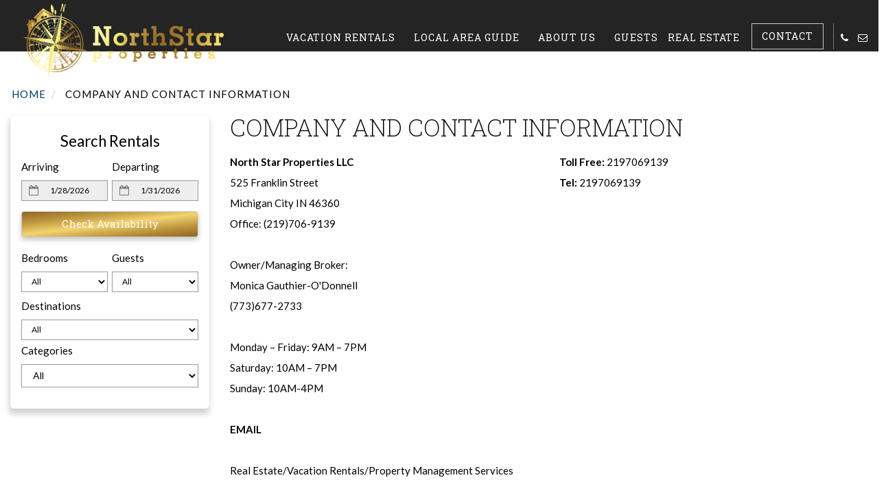

--- FILE ---
content_type: text/html
request_url: https://www.northstarpropertiesofin.com/contact-information.asp
body_size: 10777
content:

<!DOCTYPE html>
<html lang="en">
<head>
	<meta charset="utf-8">
	<meta http-equiv="X-UA-Compatible" content="IE=edge">
	<meta name="viewport" content="width=device-width, initial-scale=1">
	<title>Contact Us | North Star Properties Vacation Rentals</title>
	<meta name="robots" content="index,follow">
	<meta name="keywords" content="harbor country map, michigan, indiana, southwest michigan, northwest indiana, dunes,  michigan dunes, Indiana dunes, long beach, Michigan city, new buffalo, union pier, michiana, grand beach, sawyer, harbert, lakeside, vacation rentals, guests, hotels, inns, real estate">
	<meta name="description" content="Have any questions or concerns about your stay at North Star Properties Vacation Rentals? Feel free to contact us anytime and we will respond as soon as possible.">
	<!-- Open Graph Protocol -->
    <!-- Property Pages -->
    
    <!-- Index and non-dynamic pages -->
    <meta name="twitter:card" content="summary" />
	<meta name="twitter:site" content="@username" />
	<meta name="twitter:creator" content="@username" />
    <meta property="og:title" content="Contact Us | North Star Properties Vacation Rentals" />
    <meta property="og:type" content="website" />
    <meta property="og:url" content="https://www.northstarpropertiesofin.com" />
    <meta property="og:description" content="Have any questions or concerns about your stay at North Star Properties Vacation Rentals? Feel free to contact us anytime and we will respond as soon as possible." />
    <meta property="og:image" content="https://www.northstarpropertiesofin.com/custimages/slide1.jpg" />
    <meta property="og:image:width" content="400" />
    <meta property="og:image:height" content="300" />
    
    <!-- End Open Graph Protocol -->
	
	
	<link rel="dns-prefetch" href="https://cdn.liverez.com">
	<link rel="dns-prefetch" href="https://www.northstarpropertiesofin.com">

	

	<link rel="stylesheet" href="https://cdn.liverez.com/3/CSS/bootstrap.3.4.1.min.css" />
	<link rel="stylesheet" href="https://cdn.liverez.com/3/CSS/font-awesome.min.css" />
	
	
	<!-- inject:css -->
	<link rel="stylesheet" href="/css/style-1681232047296.min.css">
	<!-- endinject -->

<!-- IE 9 AND BELLOW OVERRIDES GO HERE - FOR IE 10 AND ABOVE, SEE _ie-overrides.less FILE -->
<!--[if IE]>
<style type="text/css">
    .property-modal .carousel-control.left,
    .property-modal .carousel-control.right {
        position: relative;
        z-index: 2000;
    }
</style>
<![endif]-->

<script class="cssdeck" src="//cdnjs.cloudflare.com/ajax/libs/jquery/1.8.0/jquery.min.js"></script>

<!-- Global site tag (gtag.js) - Google Analytics -->
<script async src="https://www.googletagmanager.com/gtag/js?id=UA-189486717-1"></script>
<script>
  window.dataLayer = window.dataLayer || [];
  function gtag(){dataLayer.push(arguments);}
  gtag('js', new Date());

  gtag('config', 'UA-189486717-1');
</script>   

<script type='application/ld+json'>
{
   "@context": "http://www.schema.org",
   "@type": "LodgingBusiness",
   "name": "North Star Properties LLC",
   "url": "https://www.northstarpropertiesofin.com",
   "logo": "https://www.northstarpropertiesofin.com/images/logo.png",
   "image": "https://www.northstarpropertiesofin.com/images/logo.png",
   "telephone": "2197069139",
   "description": "Interested to know about North Star Properties Vacation Rentals? Take a look at our About Us page and rest assured that we strive to provide the best vacation experience possible..",
   "address": {
     "@type": "PostalAddress",
     "streetAddress": "525 Franklin Street ",
     "addressLocality": "Michigan City",
     "addressRegion": "IN",
     "postalCode": "46360",
     "addressCountry": "USA"
   },
   "contactPoint": {
     "@type": "ContactPoint",
     "telephone": "2197069139",
     "contactType": "reservations"
   }
}
</script>

	<script type="text/javascript">
	var ADMIN_CUST_DATA_ID = 13440;
	var DYN_SITE_ID = 1564;
	var CDN_BASE_URL = 'https://cdn.liverez.com';
	var LR_ENV = 'PROD';
	var RESERVATIONS_BASE_URL = 'https://reservations.liverez.com';
	var RESERVATIONS_PROXY_URL = 'http://proxy.liverez.com/';
	
	var dateFormat = 'mm/dd/yyyy'; 
	
	var dateFormatType = 0;
	var defaultSearchViewType = 'grid';
	var defaultSearchDepartureDays = 3;
	var searchAllowForEarlyCheckIn = 0;
	var searchAllowForLateCheckOut = 0;
	var maxWebRentalDays = 29; 
	</script>
	
	<script type="text/javascript" src="https://cdn.liverez.com/3/JS/jquery/jquery.3.3.1.min.js"></script>
	<script defer  type="text/javascript" src="https://cdn.liverez.com/3/JS/bootstrap.3.4.1.min.js"></script>
	<script>		
		var lrjQ = $;
	</script>		
	
	<!--[if lt IE 9]>
	<script src="https://oss.maxcdn.com/libs/html5shiv/3.7.0/html5shiv.js"></script>
	<script src="https://oss.maxcdn.com/libs/respond.js/1.3.0/respond.min.js"></script>
	<link href="https://netdna.bootstrapcdn.com/respond-proxy.html" id="respond-proxy" rel="respond-proxy">
	<link href="/vendor/respondjs/respond.proxy.gif" id="respond-redirect" rel="respond-redirect">
	<script src="/vendor/respondjs/respond.proxy.js"></script>
	<![endif]-->

	
	
	<!-- Google Analytics -->
	<script>
	(function(i,s,o,g,r,a,m){i['GoogleAnalyticsObject']=r;i[r]=i[r]||function(){
	(i[r].q=i[r].q||[]).push(arguments)},i[r].l=1*new Date();a=s.createElement(o),
	m=s.getElementsByTagName(o)[0];a.async=1;a.src=g;m.parentNode.insertBefore(a,m)
	})(window,document,'script','//www.google-analytics.com/analytics.js','ga');

	
	ga('require', 'displayfeatures');
	ga('require', 'linker');
	ga('linker:autoLink', ['northstarpropertiesofin.com'], false, true);
	
	ga('create', 'UA-147462992-1', 'auto', {
		'allowLinker': true,
		'cookieName': 'gaLinker',
		'cookieDomain': 'northstarpropertiesofin.com',
		'cookieExpires': 60 * 60 * 24 * 28 // Time in seconds.
	});
	ga('send', 'pageview');
	

	ga('create', 'UA-3434724-20', 'auto', 'lrTracker');
	ga('lrTracker.set', 'referrer', window.location.protocol + '//' +'northstarpropertiesofin.com');
	ga('lrTracker.send', 'pageview');

	</script>
	<!-- End Google Analytics -->

	
	
<!-- Google tag (gtag.js) -->
	<!-- Make sure the application scope has 'G_MEASUREMENT_TAG' set for Liverez -->

	<script async src="https://www.googletagmanager.com/gtag/js?id="></script>
	
<script>
if (!window.gtag && typeof window.gtag !== 'function') {
window.dataLayer = window.dataLayer || []; function gtag(){dataLayer.push(arguments);}
	gtag('js', new Date());
	
	gtag('config', '', 
		{
			'page_referrer': window.location.protocol + '//' +'northstarpropertiesofin.com'
		});
	gtag('event', 'page_view', { 'send_to': '' });

	<!-- Storing Liverez Tracker for Reuse in other events throughout the dynsite -->

	window.LiverezStorage = {};
	LiverezStorage.GTAG_ID = '';
}
</script>

<script src="https://cdn.liverez.com/3/JS/lr-gtag.js"></script>

</head>
<body class="side-collapse-container Contact">

	<noscript>
		<div class="alert alert-block alert-danger mrg-bottom-0 round-corners" style="border-radius: 0px;">
			<button class="close visible-xs" data-dismiss="alert" type="button">&times;</button>
			<div class="container-fluid">
			    <div class="row">
			    	<div class="row-same-height row-full-height">
				    	<div class="col-sm-12 col-md-height col-lg-height col-full-height col-middle" style="padding: 0 5px;">
				    		<small style="color: #fff; font-size: 1em;"><strong>You do not have Javascript enabled in your browser. Please update your browser settings to allow Javascript to see property images, descriptions, and all the most up to date listing information.</strong></small>
				    	</div>
			    	</div>
			    </div>
			</div>
		</div>
	</noscript>
	

<div class="masthead" id="masthead"> 
	<div id="nav-site-wrapper" class="">
		<div class="navbar navbar-inverse">
			<div class="container-fluid">
		        <div class="navbar-header">
		        	<!-- menu hamburger -->
		            <button data-toggle="collapse-side" data-target=".side-collapse" data-target-2=".side-collapse-container" type="button" class="hamburger is-closed visible-xs" data-toggle="offcanvas">
		                <span class="hamb-top"></span>
		    			<span class="hamb-middle"></span>
						<span class="hamb-bottom"></span>
		            </button>
		        </div>	
				<div class="row">
					<div class="col-xs-6 col-sm-3 visible-xs hidden-sm">
						<a class="navbar-brand" href="/" style="">
							<img src="/images/logo-white.png" alt="North Star Properties LLC">
						</a>
					</div>
					<div class="col-xs-6 col-sm-3 hidden-xs visible-sm visible-md visible-lg">
						<a class="navbar-brand" href="/" style="">
							<img src="/images/logo-gold.png" alt="North Star Properties LLC">
						</a>
					</div>
					<div class="col-xs-6 col-sm-9">
						
						<ul class="navbar-top">
							<li class="pull-right phone-wrapper">
								<div class="phone header-item">
									<a class="phone-link phone-link-scroll show hidden-xs" href="#/">
										<span class="800PhoneHolder">&nbsp;</span>
									</a>
									<a class="phone-link visible-xs" href="#/">
										<span class="800PhoneHolder">&nbsp;</span>
									</a>
								</div>
							</li>
				            
							<li>
								<a href="javascript:void(0)" class="show-sidebar pull-right menu-nav-icon search-nav-icon visible-xs text-center"><i class="fa fa-search"></i></a> 
							</li>
							
						</ul>
					</div>
				</div>
			</div>
		</div>
	</div>
	<script type="text/javascript">
	$(function() {
	    var shrinkMasthead = 110;
	    $(window).scroll(function() {
	        var scroll = getCurrentScroll();
	        if (scroll >= shrinkMasthead) {
	            $('.masthead').addClass('shrink');
	            $('.navbar-default').addClass('shrink');
	            $('.header-btn').addClass('show');
	            $('.header-btn').removeClass('hide');
	            $('.navbar .navbar-brand img').attr('src','/images/logo-white.png');
	            $('.navbar .navbar-brand img').addClass('small-img');
	            $('.phone-link-scroll').addClass('hide');
	            $('.phone-link-scroll').removeClass('show');
	        } else {
	            $('.masthead').removeClass('shrink');
	            $('.navbar-default').removeClass('shrink');
	            $('.header-btn').removeClass('show');
	            $('.header-btn').addClass('hide');
	            $('.phone-link-scroll').addClass('show');
	            $('.phone-link-scroll').removeClass('hide');
	            $('.navbar .navbar-brand img').attr('src','/images/logo-gold.png');
	            $('.navbar .navbar-brand img').removeClass('small-img');
	        }
	    });

	    function getCurrentScroll() {
	        return window.pageYOffset || document.documentElement.scrollTop;
	    }
	});
	</script>
	
<nav role="banner" class="navbar navbar-default">
    <div class="container-fluid">	
    	<div class="row">
    		<div class="col-xs-12">
				<div class="side-collapse in">				
					<ul class="nav navbar-nav pull-right">
						
						<li><a href="/" class="visible-xs">Home</a></li>

						<li class="dropdown">
							<!-- LG SCREEN: Top Level Link -->
							<a href="/vacation-rentals-homes.asp" class="dropdown-toggle hidden-xs" aria-expanded="false">Vacation Rentals <span class="caret"></span></a>
							<!-- XS SCREEN: Top Level Link -->
							<a href="/vacation-rentals-homes.asp" class="dropdown-toggle visible-xs" data-toggle="dropdown" role="button" aria-expanded="false">Vacation Rentals <span class="caret"></span></a>
							
							<ul class="dropdown-menu">
								
									<li id="cat-11259">
										<a href="/vacation-rentals-homes.asp?cat=11259">
											All Vacation Rentals
										</a>
									</li>
									
									<li id="cat-16385">
										<a href="/vacation-rentals-homes.asp?cat=16385">
											Indiana Vacation Rentals
										</a>
									</li>
									
									<li id="cat-16384">
										<a href="/vacation-rentals-homes.asp?cat=16384">
											Michigan Vacation Rentals
										</a>
									</li>
									
									<li id="cat-19103">
										<a href="/vacation-rentals-homes.asp?cat=19103">
											Pool Houses
										</a>
									</li>
									
									<li id="cat-19104">
										<a href="/vacation-rentals-homes.asp?cat=19104">
											Hot Tub
										</a>
									</li>
									
									<li id="cat-16386">
										<a href="/vacation-rentals-homes.asp?cat=16386">
											Dog Friendly Rentals
										</a>
									</li>
									
									<li id="cat-16383">
										<a href="/vacation-rentals-homes.asp?cat=16383">
											Sleeps up to 7
										</a>
									</li>
									
									<li id="cat-16381">
										<a href="/vacation-rentals-homes.asp?cat=16381">
											Sleeps 8-11
										</a>
									</li>
									
									<li id="cat-16387">
										<a href="/vacation-rentals-homes.asp?cat=16387">
											Sleep 12 and over
										</a>
									</li>
									
								<li><a href="/packages-specials.asp">Specials</a></li>
							</ul>
							
						</li>
						
						<li class="dropdown">
							<!-- LG SCREEN: Top Level Link -->
							<a href="/local-area-guide.asp" class="dropdown-toggle hidden-xs" aria-expanded="false">Local Area Guide <span class="caret"></span></a>
							<!-- XS SCREEN: Top Level Link -->
							<a href="/local-area-guide.asp" class="dropdown-toggle visible-xs" data-toggle="dropdown" role="button" aria-expanded="false">Local Area Guide <span class="caret"></span></a>
							<ul class="dropdown-menu">
								<li><a href="/local-area-guide.asp">Activities & Attractions</a></li>
								<li><a href="/area-map.asp">Area Map</a></li>
								<li><a href="/driving-directions.asp">Driving Directions</a></li>
								<li><a href="/weather.asp">Weather</a></li>
							</ul>
						</li>
						
						<li class="dropdown">
							<!-- LG SCREEN: Top Level Link -->
							<a href="/about-us.htm" class="dropdown-toggle hidden-xs" aria-expanded="false">About Us <span class="caret"></span></a>
							<!-- XS SCREEN: Top Level Link -->
							<a href="/about-us.htm" class="dropdown-toggle visible-xs" data-toggle="dropdown" role="button" aria-expanded="false">About Us <span class="caret"></span></a>
							<ul class="dropdown-menu">
								<li><a href="/about-us.htm">About Us</a></li>
								<li><a href="/property-management-services.asp">Property Management</a></li>
								<li><a href="/contact-information.asp">Contact / Company Information</a></li>
								<li><a href="/faq.asp">Frequently Asked Questions</a></li>
								<li><a href="/privacy-policy.asp">Privacy Policy</a></li>
								<li><a href="/terms-conditions.asp">Terms and Conditions</a></li>
							</ul>
						</li>
						
						<li><a href="/concierge-services.asp">Guests</a></li>
						
						<li><a href="https://www.northstarpropertiesre.com/" target="_blank">Real Estate</a></li>
						
						<li class="header-border"><a href="/contact-information.asp" class="btn btn-header">Contact</a></li>

						<li><a href="tel: 2197069139"><i class="fa fa-phone"></i></a></li>

						<li><a href="/cdn-cgi/l/email-protection#7422151715001d1b1a26111a00151807343a1b06001c2700150624061b041106001d11071b123d3a5a171b19"><i class="fa fa-envelope-o"></i></a></li>
						
					</ul>					
				</div>
    		</div>
    	</div>
    </div>
</nav>
<div class="overlay"></div>
<!-- /#sidebar-wrapper -->
<script data-cfasync="false" src="/cdn-cgi/scripts/5c5dd728/cloudflare-static/email-decode.min.js"></script><script>
$(document).ready(function() {   
    var sideslider = $('[data-toggle=collapse-side]');
    var sel = sideslider.attr('data-target');
    var sel2 = sideslider.attr('data-target-2');
    sideslider.click(function(event){
        $(sel).toggleClass('in');
        $(sel2).toggleClass('out');
    });
});
$(document).ready(function(){
	$(document).ready(function () {
	  var trigger = $('.hamburger'),
	      overlay = $('.overlay'),
	     isClosed = false;

	    trigger.click(function () {
	      hamburger_cross();      
	    });

	    function hamburger_cross() {

	      if (isClosed == true) {          
	        overlay.hide();
	        trigger.removeClass('is-open');
	        trigger.addClass('is-closed');
	        isClosed = false;
	      } else {   
	        overlay.show();
	        trigger.removeClass('is-closed');
	        trigger.addClass('is-open');
	        isClosed = true;
	      }
	  }  
	});
});
$(document).ready(function(){
	$('.dropdown').on('show.bs.dropdown', function () {
	    $(this).siblings('.open').removeClass('open').find('a.dropdown-toggle').attr('data-toggle', 'dropdown');
	    $(this).find('a.dropdown-toggle').removeAttr('data-toggle');
	});
});
</script>
</div> 


<div class="main-wrapper">
	
	<div class="container">
		<div class="row breadcrumb-wrapper">
			<div class="col-xs-12">
				<ol class="breadcrumb">
					<li>
						<a href="/">Home</a>
					</li>
					<li>
						Company and Contact Information
					</li>
				</ol>
			</div>
		</div>
		<div class="row main-content-row">
			
			<div class="col-xs-12 col-sm-4 col-md-3" id="content2Left">			
				
				

<div id="searchBox2">
	
	<div class="search-results-map-button hidden"></div>
	
	<div class="sidebar sidebar-left">
		<div class="secondary-search">
			
			<button class="btn btn-danger visible-xs mobile-sidebar-close-button hide-sidebar pull-right">
				<i class="fa fa-times"></i>
			</button>
			
			<div class="search-title " id="secondary-search-title">
				Search Rentals
			</div>
			
			<form action="/vacation-rentals-homes-search.asp" method="post" name="FormX">
				<div class="secondary-search-main">
					
					<input type="hidden" name="Complete" value="Yes">
					<input type="hidden" name="Searchform" class="search-form" value="1">
					
					
						<input type="hidden" name="SearchOrigin" value="2">
					
					<input type="hidden" name="pagedataid" value="0">
					
					
						<input type="hidden" name="communityid" value="0">
					
					
					
					<!-- mobile dates -->
					<div id="s-dates-mobile" class="row visible-xs">
						<div id="s-arrival-mobile" class="col-xs-12">
							<div class="form-group">
								<label for="txtStartDate-mobile">Arriving</label>
								<div class="left-inner-addon">
									<i class="fa fa-calendar-o"></i>
									<input type="text" class="form-control input-sm mobile-datepicker start-date" value="1/28/2026" id="txtStartDate-mobile" name="txtStartDate-mobile" readonly="">
								</div>
							</div>
						</div>
						<div id="s-departure-mobile" class="col-xs-12">
							<div class="form-group">
								<label for="txtEndDate-mobile">Departing</label>
								<div class="left-inner-addon">
									<i class="fa fa-calendar-o"></i>
									<input type="text" class="form-control input-sm mobile-datepicker end-date" value="1/31/2026" id="txtEndDate-mobile" name="txtEndDate-mobile" readonly="">
								</div>
							</div>
						</div>
					</div>
					
					<!-- desktop dates -->
					<div id="s-dates" class="row hidden-xs input-daterange datepicker-range secondary-search-dates">
						<div id="s-arrival" class="col-xs-12 col-md-6">
							<div class="form-group">
								<label for="txtStartDate">Arriving</label>
								<div class="left-inner-addon">
									<i class="fa fa-calendar-o"></i>
									<input type="text" class="form-control input-sm start-date" value="1/28/2026" id="txtStartDate" name="txtStartDate" readonly>
								</div>
							</div>
						</div>
						<div id="s-departure" class="col-xs-12 col-md-6">
							<div class="form-group">
								<label for="txtEndDate">Departing</label>
								<div class="left-inner-addon">
									<i class="fa fa-calendar-o"></i>
									<input type="text" class="form-control input-sm end-date" value="1/31/2026" id="txtEndDate" name="txtEndDate" readonly>
								</div>
							</div>
						</div>
					</div>

					
					
					<div id="s-submit">
						
						<button type="submit" class="btn btn-primary btn-block">Check Availability</button>
						
					</div>
				
				</div>
			
				
					
				<div id="secondary-bedrooms-sleeps" class="row" style="margin-bottom: 5px;">	
					
					<div class="col-xs-6" id="secondary-bedrooms">
						<div class="input-group">
							<label for="AmenBedrooms">Bedrooms</label>
							<select name="AmenBedrooms" class="form-control input-sm search-item" id="Bedrooms">
								<option value="-1" selected >All</option>
								
									<option value="0"  >
										Studio
									</option>
								
									<option value="1"  >
										1 Bedroom
									</option>
								
									<option value="2"  >
										2 Bedrooms
									</option>
								
									<option value="3"  >
										3 Bedrooms
									</option>
								
									<option value="4"  >
										4 Bedrooms
									</option>
								
									<option value="5"  >
										5 Bedrooms
									</option>
								
							</select>
						</div>
					</div>
						
					<div class="col-xs-6" id="secondary-guests">
						<div class="input-group">
							<label for="MaxPersons">Guests</label>
							<select name="MaxPersons" class="form-control input-sm search-item" id="Guests">
								<option value="0">All</option>
								
								<option value="1" >
									1 Guest
								</option>
								
								<option value="2" >
									2 Guests
								</option>
								
								<option value="3" >
									3 Guests
								</option>
								
								<option value="4" >
									4 Guests
								</option>
								
								<option value="5" >
									5 Guests
								</option>
								
								<option value="6" >
									6 Guests
								</option>
								
								<option value="7" >
									7 Guests
								</option>
								
								<option value="8" >
									8 Guests
								</option>
								
								<option value="9" >
									9 Guests
								</option>
								
								<option value="10" >
									10 Guests
								</option>
								
								<option value="11" >
									11 Guests
								</option>
								
								<option value="12" >
									12 Guests
								</option>
								
								<option value="13" >
									13 Guests
								</option>
								
								<option value="14" >
									14 Guests
								</option>
								
								<option value="15" >
									15 Guests
								</option>
								
								<option value="16" >
									16 Guests
								</option>
								
								<option value="17" >
									17 Guests
								</option>
								
								<option value="18" >
									18 Guests
								</option>
								
							</select>
						</div>
					</div>
					
				</div>
				
				

					<div id="secondary-destination" class="search-margin-bottom">
						
							<label for="DestinationID">Destinations</label>
							<select name="DestinationID" id="DestinationID" class="form-control input-sm search-item destination-select">
								<option value="0">All</option>
								
									<option value="1936"  >
										Indiana
									</option>
									
									<option value="1935"  >
										Michigan
									</option>
									
									<option value="2144"  >
										Wisconsin
									</option>
									
							</select>
						
					</div>
				
				<script>
					$('.destination-select').on('change', function(){
						var so = $(this).children('option:selected').data('search-origin') ||  0;
						$('#SearchOrigin').val(so);
					});
				</script>
				
						<div class="secondary-categories">
							<div class="form-group">
								<label for="categoryid">Categories</label>
								<select name="categoryid" id="CategoryID" class="form-control input-md search-item">
									<option value="0">All</option>
									
											<option value="11259" 
											 
											>
												All Vacation Rentals
											</option>
										
											<option value="16385" 
											 
											>
												Indiana Vacation Rentals
											</option>
										
											<option value="16384" 
											 
											>
												Michigan Vacation Rentals
											</option>
										
											<option value="19103" 
											 
											>
												Pool Houses
											</option>
										
											<option value="19104" 
											 
											>
												Hot Tub
											</option>
										
											<option value="16386" 
											 
											>
												Dog Friendly Rentals
											</option>
										
											<option value="16383" 
											 
											>
												Sleeps up to 7
											</option>
										
											<option value="16381" 
											 
											>
												Sleeps 8-11
											</option>
										
											<option value="16387" 
											 
											>
												Sleep 12 and over
											</option>
										
								</select>
							</div>
						</div>
					
				<div id="secondary-advanced">

				
				<div class="search-show-only-specials hidden checkbox secondary-advanced-checkbox"> 
					<label>
						<input type="checkbox" name="showOnlySpecials"  class="search-item"> On Sale Properties
					</label>
				</div>
				
				
				</div>
				
				
			
			</form>
			
		</div><!-- secondary search -->
	</div><!-- sidebar -->
</div> <!-- searchbox 2 -->

<div class="secondary-left-reviews hidden-xs">
	
		<script src="https://cdn.liverez.com/0/JS/jquery-raty.2.4.5.js"></script>
		<script type="text/javascript" src="https://cdn.liverez.com/3/JS/DisplayPropertyManagerRatingsBlock.js"></script>
	
</div>

<div class="secondary-left-content hidden-xs">
	<div style="width: 210px;"><iframe frameborder="0" height="228" scrolling="no" src="//cdnres.willyweather.com/widget/loadView.html?id=60612" style="display: block;" width="210"></iframe><a href="http://www.willyweather.com/in/la-porte-county/michigan-city.html" rel="nofollow" style="display: block;position: relative;height: 20px;z-index: 1;margin: -20px 0 0 0;text-indent: -9999em">Today&#39;s weather in Michigan City</a></div>
</div>	
				
			</div>
			
			<div class="col-xs-12 col-sm-8 col-md-9" id="content2Right">
			
				<h1 id="ctf-cnt-h1">Company and Contact Information</h1>
				
				<div class="row ctf-ctn-info-row">

					<div class="col-sm-6 ctf-ctn-info-item">
						<strong>North Star Properties LLC</strong><br>
						525 Franklin Street  <br>
						Michigan City IN 46360
					</div>
					<div class="col-sm-6 ctf-ctn-info-item">
						
							<strong>Toll Free: </strong> <span class="800PhoneHolder">2197069139</span> <br>
						
							 <strong>Tel: </strong> 2197069139 <br>
						
						
					</div>
				</div>
				
				<!-- contact information: company profile -->
				<p>
					Office: (219)706-9139<br />
<br />
Owner/Managing Broker:<br />
Monica Gauthier-O&#39;Donnell<br />
(773)677-2733<br />
<br />
Monday &ndash; Friday: 9AM &ndash; 7PM<br />
Saturday: 10AM &ndash; 7PM<br />
Sunday: 10AM-4PM<br />
<br />
<strong>EMAIL</strong><br />
<br />
Real Estate/Vacation Rentals/Property Management Services<br />
<br />
Contact: <a href="/cdn-cgi/l/email-protection" class="__cf_email__" data-cfemail="5503343634213c3a3b07303b21343926153b3a27213d2621342725273a253027213c30263a333c3b7b363a38">[email&#160;protected]</a>
				</p>
				
				
					
					<!-- Contact Us: Request Information Instructions -->
					<p></p>

					<hr class="horizontal-rule-1">

					

					<div class="row">
						<div class="col-lg-12">
							<form method="POST" name="OptionForm" action="" class="form-horizontal" role="form" >
								<input type="hidden" name="complete" value="yes">
								<input type="hidden" name="NavisHiddenKeyword" id="NavisHiddenKeyword" value="">
								<input type="text" name="checkform" value="" id="checkform" style="display: none;">


								<div class="form-group">
									<label for="FirstName" class="col-sm-4 col-md-3 col-lg-3 control-label">First Name <span class="ctf-cnt-rqrd">*</span></label>
									<div class="col-sm-8 col-md-7 col-lg-5">
									  <input type="text" name="FirstName" class="form-control input-sm" required placeholder="First Name" size="30" value=""> 
									</div>
								</div>

								<div class="form-group">
									<label for="LastName" class="col-sm-4 col-md-3 col-lg-3 control-label">Last Name <span class="ctf-cnt-rqrd">*</span></label>
									<div class="col-sm-8 col-md-7 col-lg-5">
									  <input type="text" name="LastName" class="form-control input-sm" required placeholder="Last Name" size="30" value=""> 
									</div>
								</div>
								
								<div class="form-group">
									<label for="Email" class="col-sm-4 col-md-3 col-lg-3 control-label">Email Address <span class="ctf-cnt-rqrd">*</span></label>
									<div class="col-sm-8 col-md-7 col-lg-5">
									  <input type="email" name="Email2" class="form-control input-sm" required placeholder="Email Address" size="35" value=""> 
									</div>
								</div>
								
								<div class="form-group" id="email-div">
									<label for="Email" class="col-sm-4 col-md-3 col-lg-3 control-label">Email Address<span class="ctf-cnt-rqrd">*</span></label>
									<div class="col-sm-8 col-md-7 col-lg-5">
									  <input type="email" name="Email" class="form-control input-sm" placeholder="Email Address" size="35"> 
									</div>
								</div>
								
								<div class="form-group">
									<label for="Phone" class="col-sm-4 col-md-3 col-lg-3 control-label">Day Phone <span class="ctf-cnt-rqrd">*</span></label>
									<div class="col-sm-8 col-md-7 col-lg-5">
									  <input type="phone" name="Phone" class="form-control input-sm" required placeholder="Phone Number" size="30" value=""> 
									</div>
								</div>
								
								<div class="form-group">
									<label for="Comments" class="col-sm-4 col-md-3 col-lg-3 control-label">Question(s) <span class="ctf-cnt-rqrd">*</span></label>
									<div class="col-sm-8 col-md-7 col-lg-5">
										<textarea name="Comments" class="form-control required input-sm" maxlength="1000" style="height: 100px" wrap="physical"></textarea>
									</div>
								</div>

								<div class="form-group">
									<div class="col-sm-8 col-sm-offset-4 col-md-7 col-md-offset-3 col-lg-5 col-lg-offset-3">
										<input type="checkbox" name="MailingList" value="Yes" >Please send me your Information by Mail (If Available).
									</div>
								</div>
								
								<div class="form-group">
									<label for="Address1" class="col-sm-4 col-md-3 col-lg-3 control-label">Mailing address (line 1)</label>
									<div class="col-sm-8 col-md-7 col-lg-5">
									  <input type="text" name="Address1" class="form-control input-sm" placeholder="Mail Address (line 1)" size="55" value=""> 
									</div>
								</div>
							   
								<div class="form-group">
									<label for="Address2" class="col-sm-4 col-md-3 col-lg-3 control-label">Mailing address (line 2)</label>
									<div class="col-sm-8 col-md-7 col-lg-5">
									  <input type="text" name="Address2" class="form-control input-sm" placeholder="Mail Address (line 2)" size="55" value=""> 
									</div>
								</div>
								
								<div class="form-group">
									<label for="City" class="col-sm-4 col-md-3 col-lg-3 control-label">City</label>
									<div class="col-sm-8 col-md-7 col-lg-5">
									  <input type="text" name="City" class="form-control input-sm" placeholder="City" size="30" value=""> 
									</div>
								</div>
								
								<div class="form-group">
									<label for="State" class="col-sm-4 col-md-3 col-lg-3 control-label">State/Province</label>
									<div class="col-sm-8 col-md-7 col-lg-3">
									  <input type="text" name="State" class="form-control input-sm" placeholder="State / Province" size="10" value=""> 
									</div>
								</div>
								
								<div class="form-group">
									<label for="Zip" class="col-sm-4 col-md-3 col-lg-3 control-label">Zip</label>
									<div class="col-sm-8 col-md-7 col-lg-2">
									  <input type="text" name="Zip" class="form-control input-sm" placeholder="Zip Code" size="10" value=""> 
									</div>
								</div>
								
								<div class="form-group">
									<label for="Country" class="col-sm-4 col-md-3 col-lg-3 control-label">Country (If Not USA)</label>
									<div class="col-sm-8 col-md-7 col-lg-5">
									  <input type="text" name="Country" class="form-control input-sm" placeholder="Country" size="15" value=""> 
									</div>
								</div>
								
								
															<div class="form-group">
								<label for="HowHeard" class="col-sm-4 col-md-3 col-lg-3 control-label">How did you hear about us? <span class="ctf-cnt-rqrd">*</span></label>
								<div class="col-sm-8 col-md-7 col-lg-5">
									
<script data-cfasync="false" src="/cdn-cgi/scripts/5c5dd728/cloudflare-static/email-decode.min.js"></script><script language="JavaScript1.2" type="text/javascript">

function ReferralChangeMenu() {
menuNum = document.OptionForm.HowHeard.selectedIndex;
if (menuNum == null) return;
if (menuNum == 0) {
  NewOpt = new Array;
  NewOpt[0] = new Option('-');
  NewOpt[0].value = '0';
 }

if (menuNum == 1) {

 NewOpt = new Array;
 NewOpt[0] = new Option('Which Search Engine');
 NewOpt[0].value = '';
 

 NewOpt[1] = new Option('','');

 NewOpt[2] = new Option('Alta Vista','Alta Vista');

 NewOpt[3] = new Option('Another Search Engine','Another Search Engine');

 NewOpt[4] = new Option('AOL','AOL');

 NewOpt[5] = new Option('Ask Jeeves','Ask Jeeves');

 NewOpt[6] = new Option('Comcast','Comcast');

 NewOpt[7] = new Option('Dogpile','Dogpile');

 NewOpt[8] = new Option('Expedia','Expedia');

 NewOpt[9] = new Option('Google','Google');

 NewOpt[10] = new Option('MSN','MSN');

 NewOpt[11] = new Option('SBC','SBC');

 NewOpt[12] = new Option('Yahoo','Yahoo');

 NewOpt[13] = new Option('Another Search Engine','Another Search Engine');
 

}

if (menuNum == 2) {

 NewOpt = new Array;
 NewOpt[0] = new Option('Which Website');
 NewOpt[0].value = '';
 

 NewOpt[1] = new Option('','');

 NewOpt[2] = new Option('a1vacations.com','a1vacations.com');

 NewOpt[3] = new Option('airbnb.com','airbnb.com');

 NewOpt[4] = new Option('Another Website','Another Website');

 NewOpt[5] = new Option('cyberrentals.com','cyberrentals.com');

 NewOpt[6] = new Option('expedia.com','expedia.com');

 NewOpt[7] = new Option('flipkey.com','flipkey.com');

 NewOpt[8] = new Option('GreatRentals.com','GreatRentals.com');

 NewOpt[9] = new Option('rentalo.com','rentalo.com');

 NewOpt[10] = new Option('triphomes.com','triphomes.com');

 NewOpt[11] = new Option('vacationhomes.com','vacationhomes.com');

 NewOpt[12] = new Option('vacationrentals.com','vacationrentals.com');

 NewOpt[13] = new Option('vrbo.net','vrbo.net');

 NewOpt[14] = new Option('Another Website','Another Website');
 

}

if (menuNum == 3) {

 NewOpt = new Array;
 NewOpt[0] = new Option('Which Another Source');
 NewOpt[0].value = '';
 

 NewOpt[1] = new Option('','');

 NewOpt[2] = new Option('AAA','AAA');

 NewOpt[3] = new Option('Another Source','Another Source');

 NewOpt[4] = new Option('Guidebook','Guidebook');

 NewOpt[5] = new Option('Print Advertisement','Print Advertisement');

 NewOpt[6] = new Option('Radio Commercial','Radio Commercial');

 NewOpt[7] = new Option('Travel Agent','Travel Agent');

 NewOpt[8] = new Option('TV Commercial','TV Commercial');

 NewOpt[9] = new Option('Another Another Source','Another Another Source');
 

}

if (menuNum == 4) {

 NewOpt = new Array;
 NewOpt[0] = new Option('Which ');
 NewOpt[0].value = '';
 

 NewOpt[1] = new Option('LiveList by LiveRez\:VRBO','LiveList by LiveRez\:VRBO');

 NewOpt[2] = new Option('Another ','Another ');
 

}

if (menuNum == 5) {
  NewOpt = new Array;
  NewOpt[0] = new Option('-');
  NewOpt[0].value = '0';
 }

if (menuNum == 6) {
  NewOpt = new Array;
  NewOpt[0] = new Option('-');
  NewOpt[0].value = '0';
 }

var formObj =  document.OptionForm.HowHeardvalues;
HowHeardropdown = formObj.options.length;
// remove all items in dropdown before adding new ones
for (i = HowHeardropdown; i > 0; i--) {
    formObj.options[i] = null;
}
for (i=0; i < NewOpt.length; i++) {
    formObj.options[i] = NewOpt[i];
}

}
</script>

<div class="row">	
    <div class="col-sm-6">	
        <select name="HowHeard" onchange="return ReferralChangeMenu();" required class="form-control input-sm" id="HowHeardDDL">
            <option value="">Please Select One
            
            <option value="Search Engine" >Search Engine
            <option value="Website" >Website
            <option value="Another Source" >Another Source
            <option value="" >0
            <option value="Friend" >Friend
            
            <option value="Past Guest" >Past Guest
            
        </select>
    </div>
    <div class="col-sm-6">
        <select class="form-control input-sm" name="HowHeardvalues">
            <option value="0">-
        </select>
    </div>
</div>

								</div>
							</div>
							
							<div class="form-group" style="margin-top:25px;">
								<label for="Body" class="col-sm-4 col-md-3 col-lg-3 control-label">Enter Verify Code <span class="ctf-cnt-rqrd">*</span></label>
								<div class="col-sm-8 col-md-7 col-lg-5">
								  <input type="text" name="imagecheck" class="form-control input-sm" required size="25" maxlength="8" value=""> 
								</div>
							</div>							

							<div class="form-group" style="margin-top:-10px;">
								<div class="col-sm-8 col-sm-offset-4 col-md-7 col-md-offset-3 col-lg-5 col-lg-offset-3">
								   <img src="/inc/api/webservices.aspx?Method=Captcha&AdminCustDataID=13440&DynSiteID=1564&guid=73N42FZPJL462C3PKWBKBP87KU9SVR6QJSFXYJ8MV2999D2PTHKNKCUJU476BS68D&shift=7">
								</div>
							</div>
										   
								<div class="form-group">
									<div class="col-sm-8 col-sm-offset-4 col-md-7 col-md-offset-3 col-lg-5 col-lg-offset-3">
										<input type="submit" value="Submit Information" class="btn btn-primary">
									</div>
								</div>
								
								<div class="form-group">
									<div class="col-sm-8 col-sm-offset-4 col-md-7 col-md-offset-3 col-lg-5 col-lg-offset-3">
										<span class="ctf-cnt-rqrd">*</span> Required Fields
									</div>
								</div>
								
							</form>
						</div>
					</div>
					
					
			</div>
			<!--content2Right -->
			
		</div>
		<!--row -->
	</div>
	<!--container -->
	
</div>
<!--main-wrapper -->


<div class="footer-wrapper">
	
	<div class="container-fluid">
		<div class="row">

			<div class="col-sm-3 footer-col-one">
	
	<div class="footer-col-container">
		<h3>Extra Links</h3>
		<ul class="list-unstyled">                 
			<li><a href="/testimonials.asp">Guest Reviews</a></li>
			<li><a href="/contact-information.asp">Contact Us</a></li>
			<li><a href="/property-management-services.asp">Property Management</a></li>
			<li><a href="/owners/" target="_blank">Owner Login</a></li>
		</ul>
		
<h3>Jump to a Rental</h3>
<select name="PropDest" class="form-control" onchange="LIVEREZ.DynsiteFunctions.goPropertyByElem(this)">
	<option value="">Select Rental</option>
	
		<option value="/vacation-rental-home.asp?PageDataID=192075">A Stone`s Throw</option>
	
		<option value="/vacation-rental-home.asp?PageDataID=192532">Anchor Beach House</option>
	
		<option value="/vacation-rental-home.asp?PageDataID=192950">Beachwalk Set Sail!</option>
	
		<option value="/vacation-rental-home.asp?PageDataID=189319">Blackberry Cabin</option>
	
		<option value="/vacation-rental-home.asp?PageDataID=193512">Blarney Bungalow</option>
	
		<option value="/vacation-rental-home.asp?PageDataID=168762">Blue Spruce</option>
	
		<option value="/vacation-rental-home.asp?PageDataID=169280">Cedar Lodge at Big Fish Lake</option>
	
		<option value="/vacation-rental-home.asp?PageDataID=195731">Cork Quarters</option>
	
		<option value="/vacation-rental-home.asp?PageDataID=165688">Down Time at Stop 2</option>
	
		<option value="/vacation-rental-home.asp?PageDataID=191968">Dune Blast</option>
	
		<option value="/vacation-rental-home.asp?PageDataID=196242">Dunes Escape</option>
	
		<option value="/vacation-rental-home.asp?PageDataID=128082">Ellie`s Cottage</option>
	
		<option value="/vacation-rental-home.asp?PageDataID=195845">Hamilton Hideaway</option>
	
		<option value="/vacation-rental-home.asp?PageDataID=169569">Hillside Cottage</option>
	
		<option value="/vacation-rental-home.asp?PageDataID=195391">La Casita del Sol</option>
	
		<option value="/vacation-rental-home.asp?PageDataID=185945">Mi Casa Dune Casa</option>
	
		<option value="/vacation-rental-home.asp?PageDataID=196114">Mid-Century Comfort in Downtown Michigan City</option>
	
		<option value="/vacation-rental-home.asp?PageDataID=190750">Mt. Baldy Cabin</option>
	
		<option value="/vacation-rental-home.asp?PageDataID=182289">Studio Living in the Arts District</option>
	
		<option value="/vacation-rental-home.asp?PageDataID=196128">The Dragonfly in the Pines</option>
	
		<option value="/vacation-rental-home.asp?PageDataID=195873">The Gable at 409</option>
	
		<option value="/vacation-rental-home.asp?PageDataID=196294">The Gingerbread Manor</option>
	
		<option value="/vacation-rental-home.asp?PageDataID=196118">The Lafayette House</option>
	
		<option value="/vacation-rental-home.asp?PageDataID=194190">The Penthouse at Blarney Bungalow</option>
	
		<option value="/vacation-rental-home.asp?PageDataID=195872">The Porch at 409</option>
	
		<option value="/vacation-rental-home.asp?PageDataID=195384">The Shore Gathers</option>
	
		<option value="/vacation-rental-home.asp?PageDataID=156681">Tree House</option>
	
		<option value="/vacation-rental-home.asp?PageDataID=128080">Wasting Time at Stop 4</option>
	
</select>

	</div>
	
</div>

<div class="col-sm-1 footer-col-two">
	<div class="footer-col-container">
		&nbsp;
	</div>
</div>

<div class="col-sm-4 mobile">
	<div class="footer-col-container">
		<img src="/images/logo-gold.png" class="img-responsive" style="margin: 0 auto;width: 21em;" alt="North Star Properties LLC Logo" >
		<div class="col-sm-12 text-center pad-top-1">
			<!-- <a href="" target="blank"><i class="fa fa-facebook-square"></i></a>
<a href="" target="blank"><i class="fa fa-twitter-square"></i></a>
<a href="" target="blank"><i class="fa fa-instagram" style="margin-right: 0 !important;padding-right: 0 !important;padding-top: 10px;"></i></a> -->
		</div>
	</div>
</div>

<div class="col-sm-1">
	<div class="footer-col-container">
		&nbsp;
	</div>
</div>

<div class="col-sm-3 footer-col-three mobile">
	
	<div class="footer-col-container text-right">
		<h2>North Star Properties LLC</h2>
		<address>525 Franklin Street 
			<br> Michigan City, IN&nbsp;46360 </address>
		<ul class="list-unstyled mrg-bottom-1">
		
		<li>Toll Free: <span class="800PhoneHolder">2197069139</span></li>
		
		<li>Local: 2197069139</li>
		
		<li><a href="/cdn-cgi/l/email-protection#1741767476637e787945727963767b6457597865637f44637665476578677265637e726478715e593974787a"><span class="__cf_email__" data-cfemail="2d7b4c4e4c594442437f4843594c415e6d63425f59457e594c5f7d5f425d485f5944485e424b6463034e4240">[email&#160;protected]</span></a></li>
		
		</ul>
	</div>
	
</div> 
			
		</div>
	</div>
	
	<!-- --/container ---->
	<div class="footer-banner-bottom">
		<div class="container-fluid">
			<div class="row">
				<div class="col-sm-12 footer-banner-col-left">
	
	<div class="footer-banner-col-container text-center">
		<p class="muted ">&copy; 2026 | North Star Properties LLC All rights reserved | <a href="https://www.liverez.com" target="_blank">Powered by LiveRez - Vacation Rental Software</a> | <a href="/terms-conditions.asp" title="Terms of Use">Terms of Use</a> | <a href="/privacy-policy.asp">Privacy Policy</a> | <a href="/sitemap.asp">Sitemap</a></p>
	</div>
	
</div>
			</div>
			<!-- --/container ---->
		</div>
	</div>
	
</div>


	<!-- inject:js -->
	<script data-cfasync="false" src="/cdn-cgi/scripts/5c5dd728/cloudflare-static/email-decode.min.js"></script><script src="/JS/custom-1681232047276.js"></script>
	<script src="/JS/scripts-1681232045029.js"></script>
	<!-- endinject -->


<script type="text/javascript"> 	
$( document ).ready(function(){

if(LIVEREZ.DynsiteFunctions.isMobileDevice()){
	$('.index-content img, #content2Right img').not('.lr-info-block-reviews-stars-div img').addClass('img-responsive');
	$('.index-content table, #content2Right table').wrap('<div class="table-responsive" />');
}


LIVEREZ.DynsiteFunctions.handleCRMPlusCookies('');


$('form[name="form_reserve"]').on('submit', function(event){		
	// Cross browser hoops.
	event = event || window.event;                             
	var target = event.target || event.srcElement;			
	if (target && target.action) {
		if(window.ga){
			ga('linker:decorate', target);
		}		
	}		
})	



	$('.show-sidebar').on('click', function(){		
		$('.site-overlay').removeClass('hidden').on("click", function(){
			$('.hide-sidebar').click();
		});
		$('.sidebar-left').addClass('sidebar-open');
		$('body').addClass('modal-open');			
	});
	
	$('.hide-sidebar').on('click', function(){	
		$('.site-overlay').addClass('hidden');
		$('.sidebar-left').removeClass('sidebar-open');
		$('body').removeClass('modal-open');		
	});	



});
</script>


<div class="site-overlay hidden"></div>	

<!-- BOOTSTRAP MULTI-SELECT JS -->
<!-- SEE: https://silviomoreto.github.io/bootstrap-select/ -->
<script src="https://cdnjs.cloudflare.com/ajax/libs/bootstrap-select/1.12.4/js/bootstrap-select.min.js"></script>
<!-- /BOOTSTRAP MULTI-SELECT JS -->
	
</body>
</html>


--- FILE ---
content_type: text/css
request_url: https://www.northstarpropertiesofin.com/css/style-1681232047296.min.css
body_size: 39210
content:
@charset "UTF-8";@import url(https://fonts.googleapis.com/css?family=Roboto+Slab:100,200,300,400,700,800,600,500|Lato:100i,200i,300i,400i,700i,800i,600i,500i,100,200,300,400,700,800,600,500&display=swap);.white{color:#fff}body{background:#fff;font-family:Lato,arial,verdana,sans-serif;font-display:swap;font-size:15px;line-height:2;color:#000;font-weight:400}img{object-fit:cover}ol,ul{margin-bottom:2em;margin-left:1em;padding-left:0}ul.inline,ul.unstyled{margin-left:0;padding-left:0}li{line-height:2}ul.inline li{margin-right:1em;display:inline-block}ul.inline li.right{margin-left:1em}ul.list-unstyled{margin-left:0}a,a:link,a:visited{color:#003a5c;text-decoration:none}a:hover{color:#403f3f;text-decoration:none}p{margin-bottom:1.5em}hr{margin:1.5em 0;border-top:1px solid #999;border-bottom:0}h1,h2,h3,h4,h5,h6{font-family:'Roboto Slab',arial,verdana,serif;font-display:swap;font-weight:200;color:#003a5c}h1{font-size:2.3em;text-transform:uppercase}h2{font-size:1.75em;text-transform:uppercase}h3{font-size:1.5em}h4{font-size:1.313em}h5{font-size:1.125em}h5.alternate{text-transform:none;font-family:Lato,arial,verdana,serif;font-display:swap;color:#666;letter-spacing:1px}h6{font-size:1em}h1 small,h2 small,h3 small,h4 small,h5 small,h6 small{font-size:.75em;color:#999}h1,h2,h3,h4,h5,h6{margin:.5em 0}h1,h2,h3,h4,h5,h6{color:#000}blockquote{color:#000;font-size:1em}blockquote.pull-right{float:none;padding:1em;border:0;text-align:right}.small,small{font-size:.75em;color:#999}code,pre{padding:0 .5em .2em;font-size:1em;color:#b45155;-moz-border-radius:0;-ms-border-radius:0;border-radius:0}code{padding:.2em .5em;background-color:#f2f2f2;color:#b45155;border:0}pre{color:#003a5c;padding:1em;margin:.75em 0;font-size:1em;line-height:2;background-color:#f2f2f2;border:0;-moz-border-radius:0;-ms-border-radius:0;border-radius:0}.hero-unit{padding:1em;font-size:1em;line-height:2;background:#373a36;color:#fff;border:0;margin-bottom:1em;-moz-border-radius:0;-ms-border-radius:0;border-radius:0}.hero-unit h1{font-size:3em;margin:0;line-height:1.75;color:#fff}.text-muted{color:#999}.text-primary{color:#000}.text-warning{color:#f1c40f}.text-danger{color:#b45155}.text-success{color:#59b37d}.text-info{color:#3c748e}.center{text-align:center}.right{text-align:right}input[type=radio]{margin:7px 0 0}input[type=checkbox]{margin:8px 0 0}.form-control .form-control[readonly]{background:#fff}.form-control[disabled],.form-control[readonly],fieldset[disabled] .form-control{cursor:pointer!important}.modal-backdrop{opacity:.85!important}s{color:#ff4b46}.invisible{visibility:hidden}@media (max-width:767px){select.form-control{font-size:16px}}.main-wrapper{position:relative;z-index:100}body.modal-open .main-wrapper{position:static}.list-inline.list-flush>li:first-of-type{padding-left:.25em!important}#content2Right>h1{margin-top:0!important}#content2Left .container,#content2Right .container,.index-content .container .container{width:auto;padding:0!important}body>.index-content{background:#fff;padding-top:2em!important;padding-bottom:2em!important}body.Index{background:#fff}body:not(.Index){background:#fff}#content2Right a:not(.btn),.index-content .index-content a:not(.btn){text-decoration:underline}.footer-wrapper{margin-top:3em}label{font-weight:500}iframe[name*=conversion],img[src*=conversion]{display:none}.input-daterange input{-moz-border-radius:0!important;-ms-border-radius:0!important;border-radius:0!important}.noscroll{overflow:hidden}.thumbnail>img{-moz-border-radius:0;-ms-border-radius:0;border-radius:0}.gist .gist-meta :not([href*="/raw/"]){display:none}.gist .gist-meta{color:transparent!important;cursor:default}.gist .gist-meta a[href*="/raw/"]{float:left!important;color:#373a36!important}.js-gist-file-update-container{max-height:300px!important}.form-control{color:#000;background:#fff;border:solid 1px #999;-moz-box-shadow:none;-webkit-box-shadow:none;box-shadow:none;-moz-border-radius:0;-ms-border-radius:0;border-radius:0}legend{font-family:'Roboto Slab',arial,verdana,serif;color:#000;font-weight:500;border-bottom:5px solid #003a5c}fieldset{margin-bottom:2em}fieldset:last-child{margin:0}.uneditable-input,input,input[type=color],input[type=date],input[type=datetime-local],input[type=datetime],input[type=email],input[type=month],input[type=number],input[type=password],input[type=search],input[type=tel],input[type=text],input[type=time],input[type=url],input[type=week],select,textarea{background-color:#fff;border:1px solid #999;-moz-border-radius:0;-ms-border-radius:0;border-radius:0;-moz-box-shadow:none;-webkit-box-shadow:none;box-shadow:none}select{border:1px solid #999}.uneditable-input:focus,input:focus,input[type=color]:focus,input[type=date]:focus,input[type=datetime-local]:focus,input[type=datetime]:focus,input[type=email]:focus,input[type=month]:focus,input[type=number]:focus,input[type=password]:focus,input[type=search]:focus,input[type=tel]:focus,input[type=text]:focus,input[type=time]:focus,input[type=url]:focus,input[type=week]:focus,select:focus,textarea:focus{border-color:#003a5c;color:#000;-moz-box-shadow:none!important;-webkit-box-shadow:none!important;box-shadow:none!important}input[type=checkbox]:focus,input[type=radio]:focus,select:focus{outline:thin dotted #003a5c;outline:1px auto -webkit-focus-ring-color;-moz-box-shadow:none;-webkit-box-shadow:none;box-shadow:none}input[type=file]{border:0}.help-block{font-size:.875em;color:#999}form.form-inline input[type=color],form.form-inline input[type=date],form.form-inline input[type=datetime-local],form.form-inline input[type=datetime],form.form-inline input[type=email],form.form-inline input[type=month],form.form-inline input[type=number],form.form-inline input[type=password],form.form-inline input[type=search],form.form-inline input[type=tel],form.form-inline input[type=text],form.form-inline input[type=time],form.form-inline input[type=url],form.form-inline input[type=week],form.form-inline select{width:120px}form.form-search{background:0 0;padding:0}form small{padding-left:.5em}.input-group-addon{background:#003a5c;color:#fff;border-color:#003a5c}.table,table{margin-bottom:1.5em;background:#fff}.table th,th{padding:1em;line-height:2}.table td,td{padding:1em;line-height:2;vertical-align:middle}caption{font-weight:700;padding:1em;border:1px solid #999;border-bottom:0}.table-striped tbody>tr:nth-child(odd){background:#f2f2f2}.table-hover tbody tr:hover td,.table-hover tbody tr:hover th,.table-striped.table-hover tbody tr:hover td,.table-striped.table-hover tbody tr:hover th{background-color:#999}.table-condensed td,.table-condensed th,.table-striped.table-condensed td,.table-striped.table-condensed th{padding:.5em;font-size:.857em}.table-striped tbody>tr:nth-child(odd)>td,.table-striped tbody>tr:nth-child(odd)>th{background-color:transparent}.table-bordered td,.table-bordered th{border:#999 1px solid;border-top:0}td.center,th.center{text-align:center}td.right,th.right{text-align:right}th{white-space:nowrap}.table>tbody>tr.success>td,.table>tbody>tr.success>th,.table>tbody>tr>td.success,.table>tbody>tr>th.success,.table>tfoot>tr.success>td,.table>tfoot>tr.success>th,.table>tfoot>tr>td.success,.table>tfoot>tr>th.success,.table>thead>tr.success>td,.table>thead>tr.success>th,.table>thead>tr>td.success,.table>thead>tr>th.success{background:#3fa568;border-color:#3fa568;color:#fff}.table>tbody>tr.danger>td,.table>tbody>tr.danger>th,.table>tbody>tr>td.danger,.table>tbody>tr>th.danger,.table>tfoot>tr.danger>td,.table>tfoot>tr.danger>th,.table>tfoot>tr>td.danger,.table>tfoot>tr>th.danger,.table>thead>tr.danger>td,.table>thead>tr.danger>th,.table>thead>tr>td.danger,.table>thead>tr>th.danger{background:#c0392b;border-color:#c0392b;color:#fff}.table>tbody>tr.warning>td,.table>tbody>tr.warning>th,.table>tbody>tr>td.warning,.table>tbody>tr>th.warning,.table>tfoot>tr.warning>td,.table>tfoot>tr.warning>th,.table>tfoot>tr>td.warning,.table>tfoot>tr>th.warning,.table>thead>tr.warning>td,.table>thead>tr.warning>th,.table>thead>tr>td.warning,.table>thead>tr>th.warning{background:#f39c12;border-color:#f39c12;color:#fff}.table>tbody>tr.active>td,.table>tbody>tr.active>th,.table>tbody>tr>td.active,.table>tbody>tr>th.active,.table>tfoot>tr.active>td,.table>tfoot>tr.active>th,.table>tfoot>tr>td.active,.table>tfoot>tr>th.active,.table>thead>tr.active>td,.table>thead>tr.active>th,.table>thead>tr>td.active,.table>thead>tr>th.active{background-color:#f2f2f2;border-color:#999}body.AreaGuide .table-responsive>.table>tbody>tr>td,body.AreaGuide .table-responsive>.table>tbody>tr>th,body.AreaGuide .table-responsive>.table>tfoot>tr>td,body.AreaGuide .table-responsive>.table>tfoot>tr>th,body.AreaGuide .table-responsive>.table>thead>tr>td,body.AreaGuide .table-responsive>.table>thead>tr>th{white-space:normal}.btn{background-color:#d7d7d7;border:#999 solid 1px;color:#000;cursor:pointer;font-size:15px;display:inline-block;margin-bottom:0;outline:0;text-decoration:none;white-space:nowrap;text-transform:none;text-align:center;text-shadow:none;background-image:none;font-family:'Roboto Slab',arial,verdana,serif;font-weight:400;padding-top:.5em!important;padding-bottom:.5em!important;-moz-border-radius:0;-ms-border-radius:0;border-radius:0;-moz-box-shadow:none;-webkit-box-shadow:none;box-shadow:none}.btn:active,.btn:hover{background:#999;color:#000;text-decoration:none}.btn:focus{color:#fff}.btn-link:focus{color:inherit;text-decoration:none}.btn-default,a.btn-default{border:1px solid #999;color:#000;background-color:#f2f2f2}.btn-default:active,.btn-default:focus,.btn-default:hover{border:1px solid #999;color:#666;background:#d7d7d7}.btn-primary,a.btn-primary{border:1px solid #003a5c;color:#fff;background:#003a5c}.btn-primary:active,.btn-primary:active:focus,.btn-primary:focus,.btn-primary:hover{border:1px solid #403f3f;color:#fff;background:#403f3f}.btn-info,a.btn-info{border:1px solid #3c748e;color:#fff;background:#3c748e}.btn-info:active,.btn-info:active:focus,.btn-info:focus,.btn-info:hover{border:1px solid #265267;color:#fff;background:#265267}.btn-success,a.btn-success{border:1px solid #59b37d;color:#fff;background:#59b37d}.btn-success:active,.btn-success:active:focus,.btn-success:focus,.btn-success:hover{border:1px solid #3fa568;color:#fff;background:#3fa568}.btn-warning,a.btn-warning{border:1px solid #f1c40f;color:#fff;background:#f1c40f}.btn-warning:active,.btn-warning:active:focus,.btn-warning:focus,.btn-warning:hover{border:1px solid #f39c12;color:#fff;background:#f39c12}.btn-danger,a.btn-danger{border:1px solid #b45155;color:#fff;background:#b45155}.btn-danger:active,.btn-danger:active:focus,.btn-danger:focus,.btn-danger:hover{border:1px solid #c0392b;color:#fff;background:#c0392b}.btn-inverse,a.btn-inverse{border:1px solid #000;color:#fff;background:#000}.btn-inverse:active,.btn-inverse:active:focus,.btn-inverse:focus,.btn-inverse:hover{border:1px solid #252525;color:#fff;background:#252525}.btn-link,.btn-link:active,.btn-link:active:focus,.btn-link:focus,.btn-link:hover{border:0;background:0 0}.btn-xs{font-size:.625em}.btn-sm{font-size:.75em}.btn-lg{font-size:1.5em}.btn.disabled,.btn.disabled:active,.btn.disabled:active:focus,.btn.disabled:focus,.btn.disabled:hover{background:#999;color:#777;cursor:default}.btn-block{display:block}a [class*=" icon-"],a [class^=icon-]{text-decoration:none}.dropdown{position:relative}.dropdown-menu{border:1px solid #999;background:#fff;-moz-border-radius:0;-ms-border-radius:0;border-radius:0;-moz-box-shadow:none;-webkit-box-shadow:none;box-shadow:none;-webkit-margin-before:0}.dropdown-menu li>a{margin-top:0;margin-bottom:0}.dropdown-menu li>a:focus,.dropdown-menu li>a:hover,.dropdown-submenu:hover>a{color:#fff;background-color:#999;background-image:none}.dropdown-menu .divider{background-color:#999}.caret{border-top:4px solid #fff}.dropdown-header{color:#999;font-size:.75em;padding:.5em}button.dropdown-toggle{min-width:0}.nav-tabs{border-bottom:solid 1px #999}ul.nav-pills,ul.nav-tabs{margin:0}.nav-tabs>li>a{-webkit-border-top-left-radius:5px;-webkit-border-top-right-radius:5px;-webkit-border-bottom-left-radius:0;-webkit-border-bottom-right-radius:0;-moz-border-radius-topleft:5px;-moz-border-radius-bottomleft:0;-moz-border-radius-topright:5px;-moz-border-radius-bottomright:0;border-top-left-radius:5px;border-top-right-radius:5px;border-bottom-left-radius:0;border-bottom-right-radius:0}.nav-tabs>li.active>a,.nav-tabs>li.active>a:focus,.nav-tabs>li.active>a:hover{color:#000;background:#fff;border-top:solid 1px #999;border-left:solid 1px #999;border-right:solid 1px #999;border-bottom:solid 1px transparent}.nav-tabs>li>a:hover{border-color:none;border-bottom-color:#999}.nav-pills .dropdown-menu,.nav-tabs .dropdown-menu{border-color:#999}.nav-pills .dropdown-menu .divider,.nav-tabs .dropdown-menu .divider{border-color:#999;background:#999}.nav>li>a:focus,.nav>li>a:hover{background-color:#f2f2f2}.nav-pills>li.active>a,.nav-pills>li.active>a:hover{color:#fff;background-color:#003a5c}.nav-tabs.nav-justified>li>a{border-bottom:solid 1px #999}body.Index .masthead{margin:0!important}.masthead{margin-bottom:.5em!important}nav.navbar{position:absolute;top:-20em}.navbar{background:#f2f2f2;padding-top:.5em;padding-bottom:.5em;margin-bottom:0;-moz-border-radius:0;-ms-border-radius:0;border-radius:0}.navbar-nav>.active>a,.navbar-nav>.active>a:focus,.navbar-nav>.active>a:hover{color:#fff;background:#003a5c}.navbar li{list-style:none!important}.navbar-default .navbar-brand{color:#000}.navbar-brand{font-family:'Roboto Slab',arial,verdana,serif;text-transform:none;letter-spacing:-1px;font-size:1.5em;font-weight:900;background-size:contain!important;width:180px;height:20px;padding:0;padding-top:.25em}.navbar-brand a{color:#000}.navbar-brand img{position:absolute;z-index:100;left:2.5em;top:0}.navbar-default .navbar-brand:focus,.navbar-default .navbar-brand:hover{color:#252525}.navbar-default .navbar-nav>li>a{color:#777;padding-top:.5em;padding-bottom:.5em;padding-left:.75em;padding-right:.75em;font-size:1em;text-transform:none;font-weight:700;font-family:'Roboto Slab',arial,verdana,serif;margin-left:2px;-moz-border-radius:0;-ms-border-radius:0;border-radius:0}.navbar-form-width{width:200px}ul.navbar-nav{margin:0;max-height:2.2em}.navbar-nav>li>.dropdown-menu{-moz-border-radius:0;-ms-border-radius:0;border-radius:0;border:solid #999 1px;z-index:10000;left:inherit;right:0}.navbar-nav .dropdown-menu .divider{border-color:#999;background:#999}.navbar-nav>.open>a,.navbar-nav>.open>a:focus,.navbar-nav>.open>a:hover{color:#fff;background-color:#003a5c}.navbar-nav>li:last-of-type>a{padding-right:0!important}.navbar-inverse{background:#373a36}.navbar-inverse a{color:#fff}.navbar-inverse .navbar-nav>.open>a,.navbar-inverse .navbar-nav>.open>a:focus,.navbar-inverse .navbar-nav>.open>a:hover{background:#003a5c}.navbar-default{border:0;border-bottom:1px solid #999;border-radius:0;-moz-border-radius:0}.nav .caret,.nav a:hover .caret{border-top-color:#777;border-bottom-color:#777}.nav .open>a,.nav .open>a:focus,.nav .open>a:hover{background:#f2f2f2;border-color:#f2f2f2}.navbar-collapse{padding:0}a.menu-nav-icon{color:#fff;font-size:20px}.phone-link{font-size:1.5em}a.search-nav-icon{padding-left:.5em!important;padding-right:.5em!important}@media (min-width:768px){nav.navbar{position:relative;top:inherit}.navbar-brand img{left:15px}}.breadcrumb{width:100%;white-space:nowrap;overflow:hidden;text-overflow:ellipsis;vertical-align:bottom;padding:0 0 0 2px!important;background:0 0;margin-bottom:.5em!important}.breadcrumb li.active a{color:#373a36}.pager li>a,.pager li>span{color:#000;background:#fff;border:solid 1px #999}.pager li>a:focus,.pager li>a:hover{color:#000;background-color:#f2f2f2}.badge,.label{background:#fff}.badge-default,.label-default{color:#000;border:1px #999 solid}.badge-primary,.label-primary{background:#003a5c}.badge-success,.label-success{background:#59b37d}.badge-warning,.label-warning{background:#f1c40f}.badge-danger,.label-danger{background:#b45155}.badge-info,.label-info{background:#3c748e}.jumbotron{background-color:none;background:0 0}.jumbotron h1{font-weight:900;font-size:3em;letter-spacing:-2px;text-transform:uppercase;margin-bottom:0;color:#003a5c}.container .jumbotron{padding:0;padding-bottom:2em;padding-top:1em;text-align:center;border-bottom:5px solid #999;margin-bottom:3em;border-radius:0;-moz-border-radius:0}.jumbotron h3{color:#666;font-family:Lato,arial,verdana,serif;margin-bottom:1em;font-weight:400}.progress{margin-bottom:1em;background:#f2f2f2;-moz-border-radius:0;-ms-border-radius:0;border-radius:0;-moz-box-shadow:none;-webkit-box-shadow:none;box-shadow:none}.progress-bar{font-size:1em;color:#fff;-moz-box-shadow:none;-webkit-box-shadow:none;box-shadow:none}.progress-bar-info,.progress-striped .progress-bar-info{background-color:#3c748e}.progress-bar-success,.progress-striped .progress-bar-success{background-color:#59b37d}.progress-bar-warning,.progress-striped .progress-bar-warning{background-color:#f1c40f}.progress-bar-danger,.progress-striped .progress-bar-danger{background-color:#b45155}.img-thumbnail,.thumbnail{border:1px solid #999;-moz-border-radius:0;-ms-border-radius:0;border-radius:0}.thumbnail .caption p:last-child{margin-bottom:0}a.thumbnail:focus,a.thumbnail:hover{border:1px solid #003a5c}ul.list-group{margin-left:0}.list-group-item{padding-top:1em;padding-right:2em;padding-bottom:1em;padding-left:1em;background:#fff;border:1px solid #999}a.list-group-item.active,a.list-group-item.active:hover{background-color:#003a5c;color:#fff}a.list-group-item.active .list-group-item-text{color:#fff}a.list-group-item:focus,a.list-group-item:hover{background:#f2f2f2}.panel,.panel-group .panel{margin-bottom:1em;background-color:#fff;border:1px solid #999;-moz-border-radius:0;-ms-border-radius:0;border-radius:0;-moz-box-shadow:none;-webkit-box-shadow:none;box-shadow:none}.panel-heading{padding:1em;background:#f2f2f2;border-bottom:1px solid #999;-moz-border-radius:0;-ms-border-radius:0;border-radius:0;-moz-border-bottom-right-radius:0;-moz-border-bottom-left-radius:0;-ms-border-bottom-right-radius:0;-ms-border-bottom-left-radius:0;border-bottom-right-radius:0;border-bottom-left-radius:0}.panel-title{font-size:1em}.panel-footer{padding:1em;background-color:#f2f2f2;border-top:1px solid #999;-moz-border-radius:0;-ms-border-radius:0;border-radius:0;-moz-border-top-right-radius:0;-moz-border-top-left-radius:0;-ms-border-top-right-radius:0;-ms-border-top-left-radius:0;border-top-right-radius:0;border-top-left-radius:0}.panel .list-group .list-group-item:first-child{-moz-border-radius:0;border-radius:0}.panel .list-group .list-group-item{border-width:1px 0}.list-group-item:last-child{margin-bottom:0;-moz-border-radius:0;-ms-border-radius:0;border-radius:0;-moz-border-top-right-radius:0;-moz-border-top-left-radius:0;-ms-border-top-right-radius:0;-ms-border-top-left-radius:0;border-top-right-radius:0;border-top-left-radius:0}.panel .list-group .list-group-item:last-child{border-bottom:0}.panel>.list-group:last-child .list-group-item:last-child,.panel>.panel-collapse>.list-group:last-child .list-group-item:last-child{-moz-border-radius:0;-ms-border-radius:0;border-radius:0;-moz-border-top-right-radius:0;-moz-border-top-left-radius:0;-ms-border-top-right-radius:0;-ms-border-top-left-radius:0;border-top-right-radius:0;border-top-left-radius:0}.panel-primary{border-color:transparent)}.panel-primary .panel-heading{background:linear-gradient(317deg,#2dc682,#2494ba);border-color:transparent);-moz-border-radius:0;-ms-border-radius:0;border-radius:0;-moz-border-bottom-right-radius:0;-moz-border-bottom-left-radius:0;-ms-border-bottom-right-radius:0;-ms-border-bottom-left-radius:0;border-bottom-right-radius:0;border-bottom-left-radius:0}.panel-primary .panel-footer{border-color:transparent)}.panel-primary .panel-heading *{color:#fff;font-weight:500;letter-spacing:3px;text-transform:uppercase;padding-bottom:10px}.panel-success{border-color:#003a5c}.panel-success .panel-heading{color:#fff;background-color:#003a5c;border-color:#003a5c}.panel-warning{border-color:#f1c40f}.panel-warning .panel-heading{color:#fff;background-color:#f1c40f;border-color:#f1c40f}.panel-danger{border-color:#b45155}.panel-danger .panel-heading{color:#fff;background-color:#b45155;border-color:#b45155}.panel-info{border-color:#3c748e}.panel-info .panel-heading{color:#fff;background-color:#3c748e;border-color:#3c748e}.well{padding:1em;margin-bottom:1em;background-color:#f2f2f2;border:1px solid #999;-moz-border-radius:0;-ms-border-radius:0;border-radius:0}.well-large{padding:1.5em;-moz-border-radius:0;-ms-border-radius:0;border-radius:0}.well-small{padding:.5em;-moz-border-radius:0;-ms-border-radius:0;border-radius:0}.tooltip{font-size:1em}.tooltip-inner{padding:.5em 1em;-moz-border-radius:0;-ms-border-radius:0;border-radius:0}.accordion{margin-bottom:1em}.accordion-group{border:solid 1px #999;-moz-border-radius:0;-ms-border-radius:0;border-radius:0}.accordion-heading .accordion-toggle{padding:1em}.accordion-inner{padding:1em;border-top:1px solid #999}.carousel-indicators{bottom:0}.carousel-indicators li{border:1px solid #fff;background:#d7d7d7}.carousel-indicators .active{background:#999}.carousel-caption{background-color:rgba(0,0,0,.5);left:0;right:0;bottom:0;z-index:10;color:#fff;line-height:1.2;padding-left:3em!important;padding-right:3em!important}.carousel-caption *{color:#fff!important}.carousel-control{text-shadow:none}.carousel-control.left,.carousel-control.right{background-image:none}a.carousel-control.left,a.carousel-control.right{color:#fff;opacity:1;text-shadow:0 0 3px #000}a:hover.carousel-control.left,a:hover.carousel-control.right{color:#999}.carousel-inner>.item>a>img{width:auto;height:396px;max-height:396px;margin:0 auto}.carousel-control .fa-chevron-left,.carousel-control .fa-chevron-right{position:absolute;top:50%;z-index:5;display:inline-block;margin-top:-10px}.carousel-control .fa-chevron-left{left:50%;margin-left:-10px}.carousel-control .fa-chevron-right{right:50%;margin-right:-10px}.carousel.gallery .carousel-outer{position:relative}.carousel.gallery .carousel-indicators{margin:10px 0 0;position:static;text-align:left;width:100%}.carousel.gallery .carousel-indicators li.active{border:1px solid #003a5c}.carousel.gallery .carousel-indicators li{background-color:transparent;-moz-border-radius:0;-ms-border-radius:0;border-radius:0;display:inline-block;height:auto;margin:0!important;width:auto;padding:.25em!important;float:left;border:1px solid transparent}.carousel.gallery .carousel-indicators li img{display:block;max-width:75px}.glyphicon{display:inline-block;font:normal normal normal 14px/1 FontAwesome;font-size:inherit;text-rendering:auto;-webkit-font-smoothing:antialiased;-moz-osx-font-smoothing:grayscale}.glyphicon-chevron-left:before{content:"\f053"}.glyphicon-chevron-right:before{content:"\f054"}@media (min-width:768px){.carousel-inner>.item>a>img{height:600px;max-height:600px}.carousel-control .fa-chevron-left,.carousel-control .fa-chevron-right{width:30px;height:30px;margin-top:-15px;font-size:30px}.carousel-control .fa-chevron-left{margin-left:-15px}.carousel-control .fa-chevron-right{margin-right:-15px}}.black{color:#242424}.black-bg{background:#242424}.dark-gray{color:#373a36}.dark-gray-bg{background:#373a36}.gray{color:#777}.gray-bg{background:#777}.light-gray{color:#999}.light-gray-bg{background:#999}.off-white{color:#f2f2f2}.off-white-bg{background:#f2f2f2}.white{color:#fff}.white-bg{background:#fff}.blue{color:#003a5c}.blue-bg{background:#003a5c}.blue2{color:#403f3f}.blue2-bg{background:#403f3f}.red{color:#b45155}.red-bg{background:#b45155}.red2{color:#c0392b}.red2-bg{background:#c0392b}.yellow{color:#f1c40f}.yellow-bg{background:#f1c40f}.yellow2{color:#f39c12}.yellow2-bg{background:#f39c12}.green{color:#59b37d}.green-bg{background:#59b37d}.green2{color:#3fa568}.green2-bg{background:#3fa568}.orange{color:#d1701a}.orange-bg{background:#d1701a}.orange2{color:#b35e13}.orange2-bg{background:#b35e13}.teal{color:#3c748e}.teal-bg{background:#3c748e}.teal2{color:#265267}.teal2-bg{background:#265267}.purple{color:#9b59b6}.purple-bg{background:#9b59b6}.purple2{color:#8e44ad}.purple2-bg{background:#8e44ad}.steel-gray{color:#000}.steel-gray-bg{background:#000}.steel-gray2{color:#252525}.steel-gray2-bg{background:#252525}.off-white{color:#f2f2f2}.off-white-bg{background:#f2f2f2}.light-gray{color:#999}.light-gray-bg{background:#999}.gray{color:#777}.gray-bg{background:#777}.medium-gray{color:#666}.medium-gray-bg{background:#666}.blue-bg,.blue2-bg,.gray-bg,.green-bg,.green2-bg,.light-gray-bg,.medium-gray-bg,.orange-bg,.orange2-bg,.purple-bg,.purple2-bg,.red-bg,.red2-bg,.steel-gray-bg,.steel-gray2-bg,.teal-bg,.teal2-bg,.yellow-bg,.yellow2-bg{color:#fff}.list-inline>li{padding:1em}.container-pad{padding:1em}.bgc-fff{background-color:#fff!important}.brdr{border:1px solid #999}.fnt-smaller{font-size:.75em}.fnt-lighter{color:#999}.loop-content-title{margin-top:1em!important}@media (min-width:992px){.loop-content-title{margin-top:-.25em!important}}.pagination *{text-decoration:none!important}.pagination{margin-bottom:0!important;margin-left:0!important;-moz-border-radius:0;-ms-border-radius:0;border-radius:0;-moz-box-shadow:none;-webkit-box-shadow:none;box-shadow:none}.pagination>.disabled>a,.pagination>.disabled>a:focus,.pagination>.disabled>a:hover,.pagination>.disabled>span,.pagination>.disabled>span:focus,.pagination>.disabled>span:hover{background:0 0;border:0}.pagination>li>a,.pagination>li>span{border:1px solid transparent;border-left:0;line-height:2.25;min-height:2.571em;background:0 0}.pagination-lg>li:last-child>a,.pagination-lg>li:last-child>span,.pagination>li:first-child>a,.pagination>li:first-child>span{-moz-border-radius:0;-ms-border-radius:0;border-radius:0}.pagination>.active>a,.pagination>.active>span,.pagination>li>a:hover{text-decoration:none;background:0 0;border-color:transparent}.pagination>li>a:hover{text-decoration:underline!important;cursor:pointer;color:#d1701a}.pagination>li.active>a,.pagination>li.active>a:focus,.pagination>li.active>a:hover,.pagination>li.active>span,.pagination>li.active>span:focus,.pagination>li.active>span:hover,.pagination>li.disabled>a,.pagination>li.disabled>a:focus,.pagination>li.disabled>a:hover,.pagination>li.disabled>span,.pagination>li.disabled>span:focus,.pagination>li.disabled>span:hover{background-color:transparent;border-color:transparent}.pagination li.next-prev-link>a:focus,.pagination li.next-prev-link>a:hover,.pagination li.next-prev-link>span:focus,.pagination li.next-prev-link>span:hover{text-decoration:underline!important;cursor:pointer;color:#d1701a}.pagination li.next-prev-link>a{line-height:2.25em}.pagination li.active>a:before{content:'';position:absolute;z-index:-1;width:2.15em;height:2.15em;left:50%;margin-left:-1.08em;border-radius:4em;border:1px solid #003a5c;background:#003a5c;-moz-transition:background .2s linear;-webkit-transition:background .2s linear;transition:background .2s linear}@media (max-width:767px){.pagination>li>a{padding:1em .75em}}.popover{max-width:500px;text-align:left}.switch{opacity:0;position:absolute;z-index:1;width:18px;height:18px;cursor:pointer}.switch-label-custom{vertical-align:top;color:#fff;font-size:1em;line-height:1.4;margin-left:.25em!important}.switch+.label-custom{position:relative;display:inline-block;margin:0;line-height:20px;min-height:18px;min-width:18px;font-weight:400;cursor:pointer}.switch+.label-custom::before{cursor:pointer;font-family:fontAwesome;font-weight:400;font-size:12px;color:#3c748e;content:"\a0";background-color:#f2f2f2;border:1px solid #d7d7d7;box-shadow:0 1px 2px rgba(0,0,0,.05);border-radius:0;display:inline-block;text-align:center;height:16px;line-height:14px;min-width:16px;margin-right:1px;position:relative;top:-1px}.switch:checked+.label-custom::before{display:inline-block;content:'\f00c';background-color:#f2f2f2;border-color:#999;box-shadow:0 1px 2px rgba(0,0,0,.05),inset 0 -15px 10px -12px rgba(0,0,0,.05),inset 15px 10px -12px rgba(255,255,255,.1)}.switch+.label-custom{min-height:24px}.switch+.label-custom::before{font-weight:400;font-size:11px;line-height:17px;height:20px;overflow:hidden;border-radius:12px;background-color:#f2f2f2;-webkit-box-shadow:inset 0 1px 1px 0 rgba(0,0,0,.15);box-shadow:inset 0 1px 1px 0 rgba(0,0,0,.15);border:1px solid #d7d7d7;text-align:left;float:left;padding:0;width:52px;text-indent:-21px;margin-right:0;-webkit-transition:text-indent .3s ease;-o-transition:text-indent .3s ease;transition:text-indent .3s ease;top:auto}.switch.switch-bootstrap+.label-custom::before{font-family:FontAwesome;content:"\f00d";box-shadow:none;border-width:0;font-size:12px;background-color:#666;color:#f2f2f2;width:32px;height:18px;line-height:18px;text-indent:19px;-webkit-transition:background .1s ease;-o-transition:background .1s ease;transition:background .1s ease}.switch.switch-bootstrap+.label-custom::after{content:'';position:absolute;top:2px;left:3px;border-radius:12px;box-shadow:0 -1px 0 rgba(0,0,0,.25);width:14px;height:14px;text-align:center;background-color:#f2f2f2;border:4px solid #f2f2f2;-webkit-transition:left .2s ease;-o-transition:left .2s ease;transition:left .2s ease}.switch.switch-bootstrap:checked+.label-custom::before{content:"\f00c";text-indent:3px;color:#fff;border-color:#403f3f}.switch-primary>.switch.switch-bootstrap:checked+.label-custom::before{background-color:#003a5c}.switch-success>.switch.switch-bootstrap:checked+.label-custom::before{background-color:#59b37d}.switch-danger>.switch.switch-bootstrap:checked+.label-custom::before{background-color:#b45155}.switch-info>.switch.switch-bootstrap:checked+.label-custom::before{background-color:#3c748e}.switch-warning>.switch.switch-bootstrap:checked+.label-custom::before{background-color:#d1701a}.switch.switch-bootstrap:checked+.label-custom::after{left:16px;background-color:#fff;border:4px solid #fff;text-shadow:0 -1px 0 rgba(0,200,0,.25)}.switch-square{opacity:0;position:absolute;z-index:1;width:18px;height:18px;cursor:pointer}.switch-square+.label-custom{position:relative;display:inline-block;margin:0;line-height:20px;min-height:18px;min-width:18px;font-weight:400;cursor:pointer}.switch-square+.label-custom::before{cursor:pointer;font-family:fontAwesome;font-weight:400;font-size:12px;color:#3c748e;content:"\a0";background-color:#f2f2f2;border:1px solid #d7d7d7;box-shadow:0 1px 2px rgba(0,0,0,.05);border-radius:0;display:inline-block;text-align:center;height:16px;line-height:14px;min-width:16px;margin-right:1px;position:relative;top:-1px}.switch-square:checked+.label-custom::before{display:inline-block;content:'\f00c';background-color:#f5f5f5;border-color:#999;box-shadow:0 1px 2px rgba(0,0,0,.05),inset 0 -15px 10px -12px rgba(0,0,0,.05),inset 15px 10px -12px rgba(255,255,255,.1)}.switch-square+.label-custom{margin:0 4px;min-height:24px}.switch-square+.label-custom::before{font-weight:400;font-size:11px;line-height:17px;height:20px;overflow:hidden;-moz-border-radius:0;-ms-border-radius:0;border-radius:0;background-color:#f5f5f5;-webkit-box-shadow:inset 0 1px 1px 0 rgba(0,0,0,.15);box-shadow:inset 0 1px 1px 0 rgba(0,0,0,.15);border:1px solid #d7d7d7;text-align:left;float:left;padding:0;width:52px;text-indent:-21px;margin-right:0;-webkit-transition:text-indent .3s ease;-o-transition:text-indent .3s ease;transition:text-indent .3s ease;top:auto}.switch-square.switch-bootstrap+.label-custom::before{font-family:FontAwesome;content:"\f00d";box-shadow:none;border-width:0;font-size:16px;background-color:#999;color:#f2f2f2;width:52px;height:22px;line-height:21px;text-indent:32px;-webkit-transition:background .1s ease;-o-transition:background .1s ease;transition:background .1s ease}.switch-square.switch-bootstrap+.label-custom::after{content:'';position:absolute;top:2px;left:3px;border-radius:12px;box-shadow:0 -1px 0 rgba(0,0,0,.25);width:18px;height:18px;text-align:center;background-color:#f2f2f2;border:4px solid #f2f2f2;-webkit-transition:left .2s ease;-o-transition:left .2s ease;transition:left .2s ease}.switch-square.switch-bootstrap:checked+.label-custom::before{content:"\f00c";text-indent:6px;color:#fff;border-color:#403f3f}.switch-primary>.switch-square.switch-bootstrap:checked+.label-custom::before{background-color:#003a5c}.switch-success>.switch-square.switch-bootstrap:checked+.label-custom::before{background-color:#59b37d}.switch-danger>.switch-square.switch-bootstrap:checked+.label-custom::before{background-color:#b45155}.switch-info>.switch-square.switch-bootstrap:checked+.label-custom::before{background-color:#3c748e}.switch-warning>.switch-square.switch-bootstrap:checked+.label-custom::before{background-color:#d1701a}.switch-square.switch-bootstrap:checked+.label-custom::after{left:32px;background-color:#fff;border:4px solid #fff;text-shadow:0 -1px 0 rgba(0,200,0,.25)}.switch-square.switch-bootstrap+.label-custom::after{-moz-border-radius:0;-ms-border-radius:0;border-radius:0}body.Property #property-rating-panel .lr-info-block-property-rating-header,body.Property #property-rating-panel .lr-info-block-property-rating-propertymanager-panel{display:none}body.Property #property-rating-panel [id$="-rating-panel"]{margin-bottom:1em!important}body.Property #property-rating-panel .lr-info-block-property-rating-label{display:none}body.Property #property-rating-panel .lr-info-block-property-rating-show-reviews,body.Property #property-rating-panel .lr-info-block-property-rating-stars{text-align:center;width:100%}body.Property #property-rating-panel img[src$="-half.png"],body.Property #property-rating-panel img[src$="-off.png"],body.Property #property-rating-panel img[src$="-on.png"]{width:1.5em}body.Property [id$="-rating-panel"] [class$="-property-panel"],body.Property [id$="-rating-panel"] [class$="-propertymanager-panel"]{border:0}body.Property #property-rentalRooms,body.Property [id$="-rating-panel"]{margin-bottom:1em!important}body.Property #property-rentalRooms [class*=col-]{padding-left:10px;padding-right:10px}@media (max-width:767px){body.Property .affix{position:relative}body.Property #property-rentalRooms [class*=col-]{max-width:13em;margin:0 auto}body.Property .row.mrg-bottom-2{margin-bottom:1em!important}}@media (min-width:768px){body.Property #content2Right{top:-9em}}@media (min-width:992px){body.Property #property-rentalRooms [class*=col-]{padding-left:15px;padding-right:15px}body.Property #content2Right{top:0}}.property-page-title{margin-top:0!important;margin-bottom:.25em!important;font-weight:600;font-size:1.5em}.property-page-subtitle{font-size:1em}.property-page-details-item{padding:0!important;padding-right:2em!important}.amenities-lg{font-size:1.75em}.prop-specs{font-size:1em;margin-bottom:0!important;margin-left:.25em!important}.prop-specs--container{display:inline-block;margin-right:13px}.prop-specs--container i{display:inline-block;text-align:center;vertical-align:middle;line-height:1.2em}.social-widgets>li{padding:0!important;padding-left:.5em!important;padding-right:.5em!important;margin-bottom:0}.property-side-contact-manager{margin-bottom:1em}.property-page-section-title{padding-top:1em!important;padding-bottom:.5em!important;border-bottom:1px solid #d7d7d7;font-size:1.75em}.instant-quote-disclaimer{line-height:1.3em}.property-instant-quote .panel-heading{height:6em}.property-instant-quote .panel-body{height:23em}.property-instant-quote .panel-footer{height:9em}.instant-quote-table tr>td:last-of-type{text-align:right}.outer-calendar-table{height:16em;padding:0!important;padding-right:.5em!important;margin-bottom:.25em!important}.property-calendar-table td{padding:.5em!important;font-size:.75em}.property-calendar-legend-holder{clear:both;margin-top:1em!important}.alternative-properties-wrapper .carousel-control{left:50%;right:50%}.alternative-properties-title{background:rgba(0,0,0,.5);position:relative;margin-top:-2em!important;width:100%;white-space:nowrap;overflow:hidden;text-overflow:ellipsis;color:#fff;padding-left:.5em!important;padding-right:.5em!important}.alternative-properties-title>a,.alternative-properties-title>a:focus,.alternative-properties-title>a:hover{color:#fff}.alternative-properties-price{margin:0!important;font-size:1.75em;line-height:1;vertical-align:middle}.alternative-properties-per-night{line-height:1;margin-bottom:.5em!important}.alternative-properties-carousel.carousel .alternative-properties-img>img{width:100%;max-width:100%}.alternative-properties-price-wrapper{top:0;position:absolute}.alternative-properties-price-container{background:rgba(0,0,0,.5);padding:1em!important}.alternative-properties-price-container *{text-shadow:0 2px 3px #222}.alternative-properties-price-wrapper *{color:#fff!important}.property-page-details{margin-bottom:.5em!important}.property-standard-amenities--title{text-transform:capitalize;font-size:1.25em}.property-standard-amenities--amenity{text-transform:capitalize}.property-standard-amenities--amenity-title{margin-left:.25em!important}.property-standard-amenities{margin:15px 0}.property-standard-amenities--title{font-size:18px;font-weight:600;margin-bottom:5px}.property-standard-amenities--holder{overflow:hidden}.property-standard-amenities--amenity.featured-amenity i,.property-standard-amenities--amenity.standard-amenity i{font-size:1.5em;width:1.5em;display:inline-block;text-align:center;margin-left:.25em!important;vertical-align:middle}.property-standard-amenities--amenity.standard-amenity i{font-size:.85em}.property-standard-amenities--amenity{text-transform:capitalize;width:100%;white-space:nowrap;text-overflow:ellipsis;overflow:hidden}.property-standard-amenities--category{margin-bottom:25px}.property-standard-amenities--category-title{font-size:1.2em}.property-standard-amenities--cateogry-items{-webkit-column-count:2;-moz-column-count:2;column-count:2}@media (min-width:1024px){.property-standard-amenities--cateogry-items{-webkit-column-count:3;-moz-column-count:3;column-count:3;padding-left:15px}}.standard-amenities-section{position:relative}.standard-amenities-section--show-more a{margin-top:10px;padding:10px 0;background:#fff;font-weight:600;text-decoration:none}.property-page-details-menu-wrapper{margin-bottom:.5em!important;border-bottom:1px solid #d7d7d7}.property-page-details-menu-container{width:100%}.btn-property-back-to-top{display:none!important}div.property-page-details-menu-wrapper.property-page-fixed-items.affix>div>div>div>ul>li.property-page-details-menu-item.pull-right.btn-property-back-to-top{display:block!important}.property-page-details-menu-wrapper [class*=col-]{padding-left:0!important;padding-right:0!important}.property-page-details-menu{margin:auto 15px}.property-page-details-menu-item{padding-top:0!important;padding-left:0!important;padding-bottom:0!important;padding-right:0!important}.property-page-details-menu-item a{display:block;padding:.25em .75em;color:#666!important;-moz-border-radius:0;-ms-border-radius:0;border-radius:0;text-decoration:none!important}.property-page-details-menu-item-a:hover{background:#003a5c;color:#f5f5f5!important}.bed-arrangement--title{font-size:18px;font-weight:600;margin-bottom:15px}.bed-arrangement--holder{width:100%}.bed-arrangement--room{padding:15px;margin:0 7px 7px 0;border:1px solid #e5e5e5;border-radius:3px;display:inline-block;text-align:left}.bed-arrangement--room-icon{line-height:2em}.bed-arrangement--room-name{font-weight:600}.bed-arrangement--room-beds{font-weight:400;line-height:1.5em;font-size:.9em}@media (max-width:767px){.bed-arrangement--room{padding:5px 10px;width:100%}.property-instant-quote-affix{margin-bottom:2em!important}.property-page-details-menu-item{margin-bottom:.25em!important}.property-page-details-menu-wrapper.affix{position:static!important}.property-instant-quote-mobile{position:fixed!important;width:100%;left:0;background:#fff;bottom:0;z-index:1001;padding:1em 0;border:1px solid #d7d7d7;box-shadow:0 -3px 20px rgba(36,36,36,.2)}.property-instant-quote-mobile .btn{box-shadow:0 5px 9px rgba(36,36,36,.3);font-size:1.25em}.property-instant-quote-mobile .fa{line-height:1.5}}@media (min-width:768px){.property-instant-quote-affix.affix{top:6em;z-index:1000;position:relative!important}.property-page-title{font-size:1.5em}.property-page-subtitle{font-size:1em}.property-page-details-menu-wrapper.affix{top:0;left:0;right:0;padding-top:1em!important;padding-bottom:1em!important;background:#fff;box-shadow:0 0 3px #666;z-index:1001}.affix>.property-page-details-menu-container{width:718px!important}.property-instant-quote .property-instant-quote-message{line-height:1.3em}.property-instant-quote .panel-body{height:26em}.property-instant-quote-affix.affix{position:fixed!important;width:218px}}@media (min-width:992px){.property-page-title{font-size:2em}.property-page-subtitle{font-size:1.125em}.affix>.property-page-details-menu-container{width:935px!important}.property-instant-quote-affix.affix{position:fixed!important;width:211px}}@media (min-width:1200px){.affix>.property-page-details-menu-container{width:1142px!important}.property-instant-quote .panel-body{height:22em}.property-instant-quote-affix.affix{position:fixed!important;width:262.5px}}.breadcrumb{margin:0!important;margin-bottom:.5em!important}.communities-list-wrapper{margin-bottom:1em!important;padding-bottom:1em!important;border-bottom:1px solid #d7d7d7}.search-avail-table-dates{padding-top:.5em!important}.list-inline.search-results-list-sort{margin-bottom:0!important}.list-inline.search-results-list-sort>li{padding:.5em!important;padding-top:0!important}.property-list-img{width:100%}.property-list-code{display:block;line-height:1.2}.item-min-nights{display:block;line-height:1.2}.property-list-title{width:100%;white-space:nowrap;overflow:hidden;text-overflow:ellipsis;padding-bottom:.25em!important;color:#003a5c;font-weight:600;font-size:1.1em}.property-list-title>a{text-decoration:none!important}.property-list-details-wrapper,.property-list-items-wrapper{padding-top:.5em!important}.property-list-item-wrapper{list-style:none;margin-left:0!important;margin-bottom:0!important}.property-list-item{line-height:1.5;width:100%;white-space:nowrap;overflow:hidden;text-overflow:ellipsis}.search-results-calendar-suggestions .property-list-item{line-height:1.3}.property-list-compare{padding-top:.5em!important}.property-list-price{margin:0!important}.property-list-per-night{line-height:1;margin-bottom:.5em!important}.property-list-compare-text{font-size:13px;vertical-align:middle}.property-list-wrapper.row-view{margin:0!important;margin-top:1em!important;padding:0!important}.property-list-wrapper.row-view:first-of-type{margin-top:0!important}.property-list-wrapper.row-view .property-list-img-wrapper{padding:0!important}@media (min-width:768px){.property-list-wrapper.row-view .property-list-details-wrapper{border-left:1px solid #d7d7d7}}.property-list-wrapper.grid-view .property-list-content-wrapper{border:1px solid #d7d7d7;margin-bottom:1em!important}.property-list-wrapper.grid-view>ul{margin:0!important}.property-list-wrapper.grid-view>ul>[class*=col-]{padding-left:15px;padding-right:15px}.property-list-wrapper.grid-view .property-list-text-wrapper{padding:.75em!important}.property-list-wrapper.grid-view .property-list-price-wrapper{padding:0!important}.property-list-wrapper.grid-view .property-list-text-wrapper>.row:first-of-type{padding-top:1em!important}.property-list-wrapper.grid-view .property-list-details-wrapper>[class*=col-]:last-of-type{padding-left:.25em!important}.property-list-wrapper.grid-view .property-list-details-wrapper>[class*=col-]:first-of-type{padding-right:.25em!important}.property-list-wrapper.grid-view .property-list-footer{padding-left:.75em!important;padding-right:.75em!important}div.property-on-sale{position:relative}div.property-on-sale:before{content:"Save " attr(data-percent) "%";position:absolute;color:#fff;background:#ff4b46;box-shadow:0 2px 2px rgba(0,0,0,.15);font-size:.8em;left:0;top:1em;padding:0 1em;z-index:1000}.flexible-search--dates{margin-left:3px;padding:3px 6px;margin-bottom:2px;margin-top:10px;color:#222;text-align:center;background:#f4f4f4;border-radius:5px;font-size:.9em;font-weight:600}.flexible-search--dates>i,.flexible-search--dates>span{color:#59b37d}@media (min-width:768px){.flexible-search--dates{display:inline-block}}.search-results-percent-booked-holder{background:#fefcca;padding:15px;margin:10px 0;-webkit-animation:fadein 2s;-moz-animation:fadein 2s;-ms-animation:fadein 2s;-o-animation:fadein 2s;animation:fadein 2s}@keyframes fadein{from{opacity:0}to{opacity:1}}span.pre-special-price{color:#ff4b46}@media (max-width:767px){div.property-on-sale:before{right:0;left:auto}.property-list-img-wrapper>.property-list-code{padding-left:0!important}.property-list-wrapper.row-view{margin-top:1em!important;padding:.5em!important;border:1px solid #d7d7d7}.property-list-items-wrapper{padding:0!important;margin-bottom:1em!important}.property-list-title{margin-top:-2em!important}}@media (min-width:768px){.property-list-wrapper.row-view{margin-top:1em!important;border:1px solid #d7d7d7}}@media (max-width:991px){.listing-results-h1{margin-bottom:0!important}.search-avail-table-dates.pull-right{float:left!important}.property-list-price-wrapper{top:0;position:absolute}.property-list-price-container{background:rgba(0,0,0,.5);padding:1em!important}.property-list-price-container *{text-shadow:0 2px 3px #222}.property-list-price-wrapper *{color:#fff!important}.property-list-title{padding:.5em!important;padding-left:1em!important;font-size:15px;margin-top:-2.5em;border:0;background:rgba(0,0,0,.5);position:relative;color:#fff!important}.property-list-title>a{color:#fff!important}.property-list-details-wrapper{border:0}}@media (min-width:992px){.property-list-wrapper.grid-view .property-list-text-wrapper{height:14em}.property-list-title{margin-top:0!important;margin-bottom:0!important}.property-list-wrapper.row-view .property-list-img{height:11em}.property-list-wrapper.grid-view .property-list-img{height:14em}.search-results-calendar-suggestions .property-list-wrapper.row-view .property-list-img{height:13.5em}.property-list-wrapper.grid-view>ul>[class*=col-]:last-of-type{padding-left:0;padding-right:15px}.property-list-wrapper.grid-view>ul>[class*=col-]:nth-of-type(2){padding-left:7.5px;padding-right:7.5px}.property-list-wrapper.grid-view>ul>[class*=col-]:first-of-type{padding-left:15px;padding-right:0}.property-list-price{font-size:1.5em}.search-results-calendar-suggestions .lr-strip-calendar td{font-size:10px!important}}@media (min-width:1200px){.property-list-code{white-space:nowrap;overflow:hidden;text-overflow:ellipsis}.btn-view-rental{padding-top:.75em!important;padding-bottom:.75em!important}.property-list-price{font-size:1.75em}}.search-results-error-message,.search-results-loading-message{margin-top:2em!important;margin-bottom:2em!important;padding:.75em!important;background:#f5f5f5;border:1px solid #d7d7d7;color:#373a36;-moz-border-radius:0;-ms-border-radius:0;border-radius:0;font-size:1em}.search-results-map-view{position:fixed;top:0;bottom:0;left:0;right:0;background:#eee;z-index:6000;padding-top:64px}.search-results-map-view-header{position:absolute;top:0;left:0;right:0;z-index:5500;font-size:22px;color:#444;padding:10px;background:#fff;box-shadow:0 2px 2px rgba(0,0,0,.25);overflow:auto}#map_canvas{width:100%;height:100%}.search-result-map-info-window{min-width:250px}.search-result-map-info-window-thumb{margin:0 10px 10px 0;width:auto}.search-result-map-info-window-float{float:left}.search-result-map-info-window-headline{font-size:16px;padding:0 0 5px 0;font-weight:700;max-width:250px;white-space:nowrap;overflow:hidden;text-overflow:ellipsis}.search-result-map-info-window-details{font-size:14px}.search-result-map-info-window-price{font-size:16px;padding:3px 0 7px 0}.search-result-map-info-window-location{font-size:14px}.search-result-map-info-window-link{padding:7px 0;font-size:14px}.search-result-close-button{margin-right:30px}.search-results-map-button{border:1px solid #777;margin-bottom:10px;cursor:pointer;width:100%;background:#fff;background-image:url(https://cdn.liverez.com/3/Images/static-map-placeholder.jpg);height:90px;position:relative}.search-results-map-button:before{content:"View Map \f041";position:absolute;bottom:0;right:0;z-index:2;padding:7px 5px 4px 10px;background:#fff;color:#3498db;font-family:FontAwesome,Open Sans;font-style:normal;font-weight:400;-webkit-font-smoothing:antialiased}.col-full-height{vertical-align:middle}.row-same-height{display:table;width:100%;table-layout:fixed}.col-xs-height{display:table-cell;float:none!important}@media (min-width:768px){.col-sm-height{display:table-cell;float:none!important}}@media (min-width:992px){.col-md-height{display:table-cell;float:none!important}.row-full-height{height:100%}.col-full-height{height:100%}}@media (min-width:1200px){.col-lg-height{display:table-cell;float:none!important}}.col-top{vertical-align:top}.col-middle{vertical-align:middle}.col-bottom{vertical-align:bottom}.search-results-properties{position:relative}.search-results--paging-container{margin:60px 0;border:1px solid #d7d8da}.search-results--paging-container div.col-xs-3:nth-of-type(1)>a{border-right:1px solid #d7d8da;color:#003a5c}.search-results--paging-container div.col-xs-3:nth-of-type(1)>a:hover{background:#f9f9f9}.search-results--paging-container div.col-xs-3:nth-of-type(3)>a{border-left:1px solid #d7d8da;color:#003a5c}.search-results--paging-container div.col-xs-3:nth-of-type(3)>a:hover{background:#f9f9f9}.search-results--paging-container .page-status{font-weight:600;padding:7px}.search-ui-blocker{background:rgba(255,255,255,.6);position:absolute;top:0;left:0;height:100%;width:100%;z-index:10}.active-sort{color:#242424!important;font-weight:600;text-decoration:none!important;pointer-events:none}.flexible-dates-inline-picker{border-bottom:3px solid #999;margin:5px 0 15px 0;background:0 0}.flexible-dates-inline-picker--day{display:inline-block;background:#f2f2f2;padding:5px 15px;text-align:center;margin-right:2px;border-top:4px solid transparent;border-left:1px solid transparent;border-right:1px solid transparent;line-height:1.3em;text-decoration:none!important;color:#000!important;-webkit-transition:all 150ms;transition:all 150ms;min-width:80px}.flexible-dates-inline-picker--day:hover{cursor:pointer;background:#d7d7d7}.flexible-dates-inline-picker--day-top{text-transform:uppercase;font-size:.8em}.flexible-dates-inline-picker--day-bottom{font-weight:600;font-size:.9em}.flexible-dates-inline-picker--day-price{color:#59b37d;margin-top:3px;font-weight:600;font-size:1.2em}.flexible-dates-inline-picker--day.active{background:#003a5c;border-top:4px solid #003a5c;color:#fff!important}.flexible-dates-inline-picker--day.active .flexible-dates-inline-picker--day-price{color:#fff}@media (min-width:768px){.flexible-dates-inline-picker--day.active{background:#fff;border-top:4px solid #003a5c;margin-bottom:-5px;padding-bottom:10px;border-left:1px solid #999;border-right:1px solid #999}.flexible-dates-inline-picker--day.active{background:#fff;color:#000!important;margin-bottom:-5px;padding-bottom:10px}.flexible-dates-inline-picker--day.active .flexible-dates-inline-picker--day-price{color:#59b37d!important}}.secondary-search{background:#f2f2f2;border:1px solid #777;padding:1em}@media screen and (min-width:767px){.secondary-search{margin-bottom:2em}}.search-title{font-size:1.5em;color:#000;text-align:center}.secondary-search-main{margin-bottom:1em}body:not(.Index) #secondary-bedrooms{padding-right:3px}body:not(.Index) #secondary-bedrooms+#secondary-guests{padding-left:3px}#secondary-advanced{margin-top:0}div.secondary-advanced-checkbox{margin-top:0;margin-bottom:3px}div.search-amenities-container{margin:-5px 0}#secondary-advanced>div>label{padding-left:30px}button.mobile-sidebar-close-button{position:absolute;top:13px;right:15px}#secondary-advanced-legend{font-size:18px;border-bottom-width:2px}.secondary-left-feature{margin-top:1em!important;margin-bottom:1em!important}@media screen and (max-width:767px){.sidebar{position:fixed}.sidebar-left{top:-9999px}.sidebar-left.sidebar-open{z-index:1010;top:10px;bottom:10px;left:10px;right:10px;overflow:hidden;overflow-y:scroll}body:not(.Index) .left-inner-addon input{padding-left:2.5em}}@media (min-width:992px){body:not(.Index) #s-arrival{padding-right:3px}body:not(.Index) #s-departure{padding-left:3px}body:not(.Index) .left-inner-addon i,body:not(.Index) .right-inner-addon i{padding-top:.95em;padding-bottom:.95em;padding-right:.75em!important;padding-left:.75em!important;font-size:.75em}body:not(.Index) .left-inner-addon input{padding-left:1.75em!important}}@media (min-width:1200px){body:not(.Index) #s-arrival-desktop{padding-right:3px}body:not(.Index) #s-departure-desktop{padding-left:3px}body:not(.Index) .left-inner-addon i,body:not(.Index) .right-inner-addon i{padding:.5em!important;padding-left:.75em!important;padding-right:.75em!important;font-size:1em}body:not(.Index) .left-inner-addon input{padding-left:2em!important}}.datepicker table tr td{border-radius:0!important;text-shadow:none!important}.datepicker table tr td.active,.datepicker table tr td.active:hover{background:0 0!important;color:#444!important}.datepicker table tr td.new,.datepicker table tr td.new.focused,.datepicker table tr td.new:hover,.datepicker table tr td.old,.datepicker table tr td.old.focused,.datepicker table tr td.old:hover{color:#999!important}.datepicker table tr td.active:hover{background:#eee!important}.datepicker table tr td.active.disabled:hover,.datepicker table tr td.disabled,.datepicker table tr td.disabled.active,.datepicker table tr td.disabled:hover{background:#e9e9e9!important;color:#dadada!important}.datepicker table tr td.active:active,.datepicker table tr td.active:active:hover,.datepicker table tr td.selected,.datepicker table tr td.selected:hover{background:#c0c081!important;color:#444!important}.datepicker table tr td.range,.datepicker table tr td.range:hover{background:#fc6!important;color:#444!important}div#propertyInstantQuote .datepicker table tr td.active:active.disabled,div#propertyInstantQuote .datepicker table tr td.disabled.range,div#propertyInstantQuote .datepicker table tr td.selected.disabled{color:#f37a81!important;font-weight:700}.datepicker-overlay{position:absolute;top:0;right:0;bottom:0;left:0;z-index:6000;background:rgba(255,255,255,.75);text-align:center}.datepicker-overlay i.fa-spin{font-size:26px;color:#3498db;margin-top:60%}.datepicker-dropdown{z-index:9999!important}a.property-instant-quote-change-dates{clear:both}#halfPage.carousel{height:50%}#halfPage .carousel-inner,#halfPage .carousel-inner .active,#halfPage .carousel-inner .item{height:520px}#halfPage .carousel-inner{position:relative;width:100%;overflow:hidden}#halfPage.carousel .active.left{left:0;z-index:2}#halfPage.carousel .next{left:0;opacity:1;z-index:1}#halfPage .carousel-control{z-index:100}#halfPage .fill{width:100%;height:100%;background-position:center;-webkit-background-size:cover;-moz-background-size:cover;background-size:cover;-o-background-size:cover}@media screen and (min-width:992px){#halfPage .carousel-indicators{bottom:3em}}@media screen and (max-width:991px){#halfPage .carousel-indicators{bottom:6em}}@media screen and (max-width:767px){#halfPage .carousel-indicators{bottom:12em}}@media (min-width:1200px){#halfPage .carousel-inner,#halfPage .carousel-inner .active,#halfPage .carousel-inner .item{max-height:85vh}}@media (max-height:900px){#halfPage .carousel-inner,#halfPage .carousel-inner .active,#halfPage .carousel-inner .item{max-height:80vh}}.caption-title-container{position:absolute;z-index:100;bottom:7em;width:100%}.caption-title-container .caption-title{font-size:5em;color:#fff;font-weight:lighter;text-shadow:0 2px 2px #242424;margin:0!important;margin-bottom:.25em!important;text-align:center}.caption-title-container i,.caption-title-container strong{font-size:1.1em;color:#fff;font-weight:700}.caption-title-container .caption-subtitle{font-size:1.5em;color:#fff;margin:0!important;margin-top:-.25em!important;text-shadow:0 2px 2px #242424;text-align:center}.footer-wrapper{background:linear-gradient(0deg,rgba(0,0,0,.76),rgba(0,0,0,.54)),url(/custimages/slide1.jpg);padding-bottom:0;padding-top:3em;color:#fff;position:relative;z-index:200}.footer-wrapper a,.footer-wrapper h1,.footer-wrapper h2,.footer-wrapper h3,.footer-wrapper h4,.footer-wrapper h5,.footer-wrapper h6{color:#fff}.footer-wrapper h1,.footer-wrapper h2,.footer-wrapper h3,.footer-wrapper h4,.footer-wrapper h5,.footer-wrapper h6{font-size:1.75em}.footer-wrapper i{font-size:2.25em;margin:0 .9em 0 0}.footer-banner-bottom{margin-top:2em!important;background-color:transparent;padding-top:1em;font-size:.75em}.footer-banner-bottom a{color:#999}.myrevu-wrapper{margin-bottom:2em!important}.myrevu-wrapper hr{border-top-color:#d7d7d7}.myrevu-manager-title-wraper{font-size:.8em}.myrevu-manager-title-wraper p{margin-bottom:0!important}.myrevu-manager-rating-wrapper .list-inline{float:right;margin-bottom:0!important}.myrevu-manager-rating-wrapper .list-inline>li{position:relative;font-size:.5em;margin:0!important;padding-left:.75em!important;vertical-align:top;color:#d1701a}.myrevu-manager-rating-wrapper .list-inline>li.star-off{color:#d7d7d7}.myrevu-manager-rating-wrapper .list-inline>li .fa-star-half:before{margin-right:.4em}.myrevu-inquiry,.myrevu-testimonials-link{font-size:.8em}.myrevu-inquiry{margin-bottom:0!important}.btn-myrevu,a.btn-myrevu{border:1px solid #d1701a;color:#fff;background:#d1701a}.btn-myrevu:active,.btn-myrevu:hover{border:1px solid #b35e13;color:#fff;background:#b35e13}@media (min-width:768px){.myrevu-manager-title-wraper{padding-right:0!important}.myrevu-manager-rating-wrapper{padding-left:0!important}}img[src$="-on.png"]{content:url(../images/star-on.png)}img[src$="-half.png"]{content:url(../images/star-half.png)}img[src$="-off.png"]{content:url(../images/star-off.png)}img[src$="-half.png"],img[src$="-off.png"],img[src$="-on.png"]{width:.9em}[id$="-rating-panel"] [class$="-rating-header"]{font-size:1.2em}[id$="-rating-panel"]{margin-bottom:2.5em}[id$="-rating-panel"] [class$="-rating-panel"]{padding:0!important;border:0}[id$="-rating-panel"] [class$="-property-panel"],[id$="-rating-panel"] [class$="-propertymanager-panel"]{border-bottom:1px solid #d7d7d7}[id$="-rating-panel"] [class$="-panel"]{position:relative;width:100%}[id$="-rating-panel"] [class$="-label-text"]{font-size:.8em;line-height:2.5em}[id$="-rating-panel"] [class$="-rating-stars"]{padding:0;position:absolute;bottom:0;right:0}[id$="-rating-panel"] [class$="-rating-stars"]>div{width:100%!important}[id$="-rating-panel"] [class$="-rating-footer"]{width:100%}[id$="-rating-panel"] [class$="-rating-footer"] a[href*=testimonials]{float:right;margin:0}[id$="-rating-panel"] [class$="-show-reviews"]>div{width:100%;clear:both}[id$="-rating-panel"] [class$="-rating-footer"] a.lr-info-block-ratings-write-reviews,[id$="-rating-panel"] [class$="-show-reviews"]>div a{background:#d1701a;text-align:center;padding:10px 16px;color:#fff;right:0;position:relative;display:block;font-size:14px;font-weight:300;line-height:1.33;text-decoration:none}[id$="-rating-panel"] [class$="-rating-footer"] a.lr-info-block-ratings-write-reviews:hover,[id$="-rating-panel"] [class$="-show-reviews"]>div a:hover{background-color:#b35e13;outline:0}[id$="-rating-panel"] .lr-info-block-property-rating-show-overall-reviews,[id$="-rating-panel"] .lr-info-block-property-rating-show-reviews{position:absolute;right:0;bottom:-2.25em;padding:0}[id$="-rating-panel"] .lr-info-block-property-rating-panel>div{margin:0 0 .75em}[id$="-rating-panel"] .lr-info-block-property-rating-show-overall-reviews a,[id$="-rating-panel"] .lr-info-block-property-rating-show-reviews a{font-weight:700}.lr-info-block-property-rating-footer{display:none!important}@font-face{font-family:lr-icons;src:url([data-uri]) format('truetype');font-weight:400;font-style:normal}[data-icon]:before{font-family:lr-icons!important;content:attr(data-icon);font-style:normal!important;font-weight:400!important;font-variant:normal!important;text-transform:none!important;speak:none;line-height:1;-webkit-font-smoothing:antialiased;-moz-osx-font-smoothing:grayscale}.lr[class*=" lr-"]:before,.lr[class^=lr-]:before{font-family:lr-icons!important;font-style:normal!important;font-weight:400!important;font-variant:normal!important;text-transform:none!important;speak:none;line-height:1;-webkit-font-smoothing:antialiased;-moz-osx-font-smoothing:grayscale}.lr-001-air-conditioning:before{content:"\e000"}.lr-002-bathroom:before{content:"\e001"}.lr-003-bed:before{content:"\e002"}.lr-004-bed-air:before{content:"\e003"}.lr-005-bed-bunk:before{content:"\e004"}.lr-006-bed-crib:before{content:"\e005"}.lr-007-bed-hammock:before{content:"\e006"}.lr-008-bed-sofa:before{content:"\e007"}.lr-009-bed-toddler:before{content:"\e008"}.lr-010-bed-water:before{content:"\e009"}.lr-011-beds:before{content:"\e00a"}.lr-012-guests:before{content:"\e00b"}.lr-013-hot-tub:before{content:"\e00c"}.lr-014-kitchen:before{content:"\e00d"}.lr-015-laundry:before{content:"\e00e"}.lr-016-non-smoking:before{content:"\e00f"}.lr-017-outdoor-grill:before{content:"\e010"}.lr-018-parking:before{content:"\e011"}.lr-019-patio:before{content:"\e012"}.lr-020-pets:before{content:"\e013"}.lr-021-pool:before{content:"\e014"}.lr-022-satellite-cable-tv:before{content:"\e015"}.lr-023-sq-ft:before{content:"\e016"}.lr-024-wheelchair:before{content:"\e017"}.lr-025-wifi:before{content:"\e018"}.lr-026-check:before{content:"\e019"}.lr-027-bed-bunk-pyramid:before{content:"\e01a"}.lr-028-trundle:before{content:"\e01b"}.lr-029-futon:before{content:"\e01c"}@media screen and (max-width:767px){.nav{float:none!important}.navbar-default .navbar-nav *{color:#999!important}.navbar-default .navbar-nav>.open>a,.navbar-default .navbar-nav>.open>a:focus,.navbar-default .navbar-nav>.open>a:hover{background-color:rgba(0,0,0,.25)}.dropdown-backdrop{position:static}.side-collapse-container{width:100%;position:relative;left:0;-webkit-transition:all 50ms ease;-moz-transition:all 50ms ease;-o-transition:all 50ms ease;transition:all 50ms ease}.side-collapse-container.out{left:18em;overflow:hidden}.side-collapse{top:0;padding-top:.75em!important;bottom:0;left:0;width:18em;position:fixed;overflow:hidden;-webkit-transition:all 50ms ease;-moz-transition:all 50ms ease;-o-transition:all 50ms ease;transition:all 50ms ease;z-index:1000;background:#373a36;overflow:scroll}.side-collapse.in{width:0}.side-collapse .dropdown-menu a{width:100%;white-space:nowrap;overflow:hidden;text-overflow:ellipsis}}.hamburger{position:absolute;top:0;z-index:100;display:block;width:24px;height:32px;margin-left:15px;background:0 0;border:none;margin-top:1em!important}body.toggled .hamburger{position:fixed;top:4em}.hamburger:active,.hamburger:focus,.hamburger:hover{outline:0}.hamburger.is-closed:before{content:'';display:block;width:100px;font-size:14px;color:#fff;line-height:32px;text-align:center;opacity:0;-webkit-transform:translate3d(0,0,0);-webkit-transition:all .35s ease-in-out}.hamburger.is-closed:hover:before{opacity:1;display:block;-webkit-transform:translate3d(-100px,0,0);-webkit-transition:all .35s ease-in-out}.hamburger.is-closed .hamb-bottom,.hamburger.is-closed .hamb-middle,.hamburger.is-closed .hamb-top,.hamburger.is-open .hamb-bottom,.hamburger.is-open .hamb-middle,.hamburger.is-open .hamb-top{position:absolute;left:0;height:4px;width:100%}.hamburger.is-closed .hamb-bottom,.hamburger.is-closed .hamb-middle,.hamburger.is-closed .hamb-top{background-color:#242424}body:not(.Index) .hamburger.is-closed .hamb-bottom,body:not(.Index) .hamburger.is-closed .hamb-middle,body:not(.Index) .hamburger.is-closed .hamb-top{background-color:#242424}.masthead.shrink .hamburger.is-closed .hamb-bottom,.masthead.shrink .hamburger.is-closed .hamb-middle,.masthead.shrink .hamburger.is-closed .hamb-top{background-color:#242424}body:not(.Index) .masthead.shrink .hamburger.is-closed .hamb-bottom,body:not(.Index) .masthead.shrink .hamburger.is-closed .hamb-middle,body:not(.Index) .masthead.shrink .hamburger.is-closed .hamb-top{background-color:#242424}.hamburger.is-closed .hamb-top{top:5px;-webkit-transition:all .35s ease-in-out}.hamburger.is-closed .hamb-middle{top:50%;margin-top:-2px}.hamburger.is-closed .hamb-bottom{bottom:5px;-webkit-transition:all .35s ease-in-out}.hamburger.is-open .hamb-bottom,.hamburger.is-open .hamb-middle,.hamburger.is-open .hamb-top{background-color:#373a36}.hamburger.is-open .hamb-bottom,.hamburger.is-open .hamb-top{top:50%;margin-top:-2px}.hamburger.is-open .hamb-top{-webkit-transform:rotate(45deg);-webkit-transition:-webkit-transform .2s cubic-bezier(.73,1,.28,.08)}.hamburger.is-open .hamb-middle{display:none}.hamburger.is-open .hamb-bottom{-webkit-transform:rotate(-45deg);-webkit-transition:-webkit-transform .2s cubic-bezier(.73,1,.28,.08)}.hamburger.is-open:before{content:'';display:block;width:100px;font-size:14px;color:#fff;line-height:32px;text-align:center;opacity:0;-webkit-transform:translate3d(0,0,0);-webkit-transition:all .35s ease-in-out}.hamburger.is-open:hover:before{opacity:1;display:block;-webkit-transform:translate3d(-100px,0,0);-webkit-transition:all .35s ease-in-out}.overlay{position:fixed;display:none;width:100%;height:100%;top:0;left:0;right:0;bottom:0;background-color:rgba(250,250,250,.8);z-index:1}#propGallery .carousel-indicators{margin:10px 0 0;position:static;text-align:left;width:100%}#propGallery .carousel-indicators li{background-color:transparent;-webkit-border-radius:0;border-radius:0;display:inline-block;height:auto;margin:0!important;width:auto;padding:.25em!important;float:left;border:1px solid transparent}#propGallery .carousel-indicators li.active{border:1px solid #003a5c}#propGallery .carousel-indicators li img{display:block;max-width:75px;width:75px;height:56px}#propGallery .carousel-outer{position:relative}#propGalleryModal .carousel-indicators{bottom:0;left:0;margin:10px 0 0;overflow:auto;text-align:left;white-space:nowrap;width:100%;display:block!important}#propGalleryModal .carousel-indicators li{background-color:transparent;-webkit-border-radius:0;border-radius:0;display:inline-block;height:auto;margin:0!important;width:auto;opacity:.5;border:0}#propGalleryModal .carousel-indicators li.active,#propGalleryModal .carousel-indicators li:focus,#propGalleryModal .carousel-indicators li:hover{opacity:1}#propGalleryModal .carousel-indicators li img{display:block;max-width:75px;width:75px;height:56px}#propGalleryModalGallery .fill{max-width:800px;height:90vh;background-size:contain;background-position:center center;background-repeat:no-repeat;margin:0 auto}#propGalleryModalGallery .fill.large-image-800{max-width:800px;height:90vh}#propGalleryModalGallery .fill.large-image-1600{max-width:1600px;height:90vh}.property-modal{text-align:center}.property-modal.in{display:table!important;height:100%}.property-modal:before{display:inline-block;vertical-align:middle;content:" ";height:100%}.property-modal-dialog{display:inline-block;text-align:left;vertical-align:middle}.modal-dialog{width:90%}.property-modal-close{color:#fff;opacity:1;font-size:45px;position:absolute;right:10px;top:10px;z-index:9999}.property-modal-close:active,.property-modal-close:hover{color:#fff;opacity:.75}.property-modal #propGallery .carousel-indicators li.active{border:1px solid #fff}.property-modal.in .carousel{display:table-cell}.property-modal .carousel-inner{overflow:inherit}.property-modal .carousel-caption{bottom:5.5em;background:0 0;width:100%;padding-left:1em!important;padding-right:1em!important;text-align:left;margin:0 auto;text-shadow:0 2px 2px #242424}@media (min-width:768px){.property-modal .carousel-control.left,.property-modal .carousel-control.right{width:100%}.modal-dialog{width:99%}.property-modal .carousel-caption{width:83.33333333%;max-width:800px;padding:0!important;bottom:7em}}@media (max-height:850px){.property-modal .carousel-caption{background:rgba(36,36,36,.5);padding-top:1em!important;padding-bottom:1em!important;bottom:5.75em}}.testimonial{padding-top:1em!important;padding-bottom:1em!important;margin:0!important}.testimonial-wrapper{border:1px solid #999;margin-top:1em!important}.testimonial-wrapper{border:1px solid #f7f7f7;margin-top:1em!important;box-shadow:4px 5px 7px #bbb;transition:all 1s}.testimonial-wrapper:hover{box-shadow:1px 6px 7px #8e8e8e;transition:all 1s}.search-wrap{position:relative}.index-features-section{position:relative;padding-top:2em!important;padding-bottom:2em!important;margin-bottom:1em!important;border-bottom:1px solid #d7d7d7}.index-features-title{background:rgba(0,0,0,.5);position:relative;margin-top:-2em!important;width:100%;white-space:nowrap;overflow:hidden;text-overflow:ellipsis;color:#fff;padding-left:.5em!important;padding-right:.5em!important;text-align:center}.index-features-title>a,.index-features-title>a:focus,.index-features-title>a:hover{color:#fff}.index-features-img{width:100%;max-width:100%;background-size:cover;background-position:center center;background-repeat:no-repeat;height:145px}.index-features-control .fa{position:absolute}.index-features-control .fa-chevron-left{left:0;margin-left:0!important}.index-features-control .fa-chevron-right{right:0;margin-right:0!important}.index-features-control a{width:100%}@media (max-width:767px){.index-features-section,.index-features-section>.container,.index-features-wrapper>[class*=col-]{padding:0!important}.index-features-item [class*=col-]:nth-child(even){padding-left:0!important}.search-wrap{margin-bottom:0!important}}@media (min-width:768px){.index-features-img{height:115px}}@media (min-width:992px){.index-features-img{height:145px}}@media (min-width:1200px){.index-features-img{height:160px}}.site-overlay{position:fixed;z-index:1000;top:0;bottom:0;left:0;right:0;background:rgba(36,36,36,.75)}.lr-typeahead{color:#373a36!important;padding:2px;z-index:1010;margin-bottom:30px}.lr-typeahead a{color:#373a36!important;display:block;padding:3px}.lr-typeahead a:hover{background:#003a5c;color:#fff!important}@media all and (-ms-high-contrast:none),(-ms-high-contrast:active){.property-modal .carousel-control.left,.property-modal .carousel-control.right{position:relative;z-index:2000}}.navbar-inverse{background:0 0;border:0}.navbar{background:0 0}.navbar-inverse a{color:#242424}@media (max-width:767px){.masthead{background:#242424;position:fixed;top:0;left:0;width:100%;z-index:200}.masthead.shrink{background:#242424;box-shadow:0 0 12px 0 #000}.navbar{padding-bottom:17px}.navbar-brand img{width:7em;top:-6px;transition:all .5s}.navbar-inverse a{color:#fff!important}.masthead.shrink .navbar-inverse a{color:#fff}}@media (min-width:768px){body.Index .navbar-inverse a{color:#242424}.navbar-inverse a{color:#242424}.masthead.shrink .navbar-inverse a{color:#fff}body.Index .masthead{margin:0!important;background:linear-gradient(180deg,#000,transparent);height:75px}.masthead{background:#242424;position:fixed;top:0;left:0;width:100%;color:#fff;z-index:300;-webkit-transition:height .3s;-moz-transition:height .3s;transition:height .3s;border:none;height:5em}.masthead.shrink{height:58px!important;position:fixed;background:#242424!important;padding:0!important;transition:all .3s;z-index:300;box-shadow:0 0 12px 0 #000}.masthead .navbar-default .navbar-nav li a{font-family:Lato,arial,verdana,serif;font-size:1.2em;-webkit-transition:all .3s;-moz-transition:all .3s;transition:all .3s;padding-left:.55em;padding-right:.25em;color:#fff;z-index:500}.masthead.shrink .navbar-default .navbar-nav li a{font-size:1.1em;-webkit-transition:all .3s;-moz-transition:all .3s;transition:all .3s;font-weight:400;color:#003a5c;z-index:300}.nav .caret{border-top-color:#242424}.masthead .dropdown-menu li a{color:#242424!important}.masthead .dropdown-menu li a:hover{color:#fff!important;background:#242424!important}.masthead.shrink .navbar-default .navbar-nav li a{font-size:1.1em;-webkit-transition:all .3s;-moz-transition:all .3s;transition:all .3s;font-weight:400;color:#fff}.masthead.shrink .dropdown-menu li a:hover{background:#242424;color:#fff}.navbar-brand img{width:8em;top:14px;transition:all .3s;left:1.5em}.masthead.shrink .navbar-brand img{width:8em;transition:all .3s}.navbar-default,.navbar-inverse{border:none}.navbar-default .navbar-nav>li>a{font-size:1.1em;text-transform:uppercase;font-weight:400;letter-spacing:1px}.navbar-default .dropdown-menu li>a{text-transform:uppercase}.dropdown-menu li>a:hover{background:#003a5c;color:#fff}nav.navbar{position:relative;top:-48px}nav.navbar.shrink{position:relative;top:-46px;right:0!important}}@media (min-width:992px){.navbar-brand:before{right:61px}.navbar-brand img{width:11em;top:7px;transition:all .3s;left:1.5em}.masthead .navbar-default .navbar-nav li a{font-family:Lato,arial,verdana,serif;font-size:1.3em;-webkit-transition:all .3s;-moz-transition:all .3s;transition:all .3s;font-weight:200}.masthead.shrink .navbar-default .navbar-nav li a{-webkit-transition:all .3s;-moz-transition:all .3s;transition:all .3s}.navbar-default{position:relative;top:inherit}nav.navbar{position:relative}nav.navbar.shrink{position:relative;top:-47px;right:0}.phone-wrapper{position:relative;top:-5px}}@media (min-width:1200px){.navbar-brand:before{right:104px}.masthead.shrink{position:fixed;padding:0!important}.masthead .navbar-default .navbar-nav li a{-webkit-transition:all .3s;-moz-transition:all .3s;transition:all .3s}.masthead.shrink .navbar-default .navbar-nav li a{-webkit-transition:all .3s;-moz-transition:all .3s;transition:all .3s}.nav.navbar.shrink{position:relative;top:-46px}nav.navbar{position:relative}.navbar-default{position:relative;top:inherit;right:0!important}.phone-wrapper{position:relative;top:6px}}.feature-properties{margin-top:0!important;margin-bottom:3em!important}.feature-properties-img{background-position:center center!important;background-repeat:no-repeat!important;height:20em;background-size:cover!important;max-width:100%!important}.feature-properties-img a{color:#fff}.feature-properties-img a:hover{color:#777}.overlay-box{padding:35px 10px;position:absolute;bottom:0;left:0;color:#fff;text-shadow:0 1px 1px rgba(0,0,0,.5);background:rgba(239,239,239,.4);padding:0 .5em!important;margin:0;width:100%;white-space:nowrap;overflow:hidden;text-overflow:ellipsis;text-transform:uppercase;font-size:22px}.index-features-section{background-color:#242424;padding:0 1em;margin-bottom:0!important}.index-features-img{border:3px solid #fff}.index-features-title{background:0 0;bottom:0;margin-top:0!important;margin-bottom:2em;margin-left:0;margin-right:0;padding:2px 0!important;text-align:center;font-size:1.4em}.index-features-title>a{color:#fff}.index-features-title>a:hover{color:#003a5c}@media (max-width:767px){.index-features-img{height:14em}.featured-title h2{font-size:3em;color:#fff!important}.index-features-section{background-attachment:inherit}}@media (min-width:768px){.carousel-control .fa-chevron-left,.carousel-control .fa-chevron-right{margin-top:-52px}.index-features-img{height:14em}.featured-title h2{font-size:3.5em;color:#fff}.index-features-section{background-attachment:fixed}}@media (min-width:992px){.featured-title h2{font-size:4.5em}}figure.effect-bubba{background:#000}figure.effect-bubba img{opacity:.7;-webkit-transition:opacity .35s;transition:opacity .35s}figure.effect-bubba:hover img{opacity:.4}figure.effect-bubba figcaption::after,figure.effect-bubba figcaption::before{position:absolute;top:30px;right:30px;bottom:30px;left:30px;content:'';opacity:0;-webkit-transition:opacity .35s,-webkit-transform .35s;transition:opacity .35s,transform .35s}figure.effect-bubba figcaption::before{-webkit-transform:scale(0,1);transform:scale(0,1)}figure.effect-bubba figcaption::after{-webkit-transform:scale(1,0);transform:scale(1,0)}figure.effect-bubba h2{padding-top:30%;-webkit-transition:-webkit-transform .35s;transition:transform .35s;-webkit-transform:translate3d(0,-20px,0);transform:translate3d(0,-20px,0)}figure.effect-bubba:hover figcaption::after,figure.effect-bubba:hover figcaption::before{opacity:1;-webkit-transform:scale(1);transform:scale(1)}figure.effect-bubba:hover h2{opacity:1;-webkit-transform:translate3d(0,0,0);transform:translate3d(0,0,0)}.grid{position:relative;margin:0 auto;padding:0;list-style:none;text-align:center}.grid figure{position:relative;float:left;overflow:hidden;margin:0;min-width:100%;max-width:100%;max-height:100%;width:100%%;background:#000;text-align:center;cursor:pointer;border:10px solid #fff}.grid figure img{position:relative;display:block;min-height:100%;max-width:100%;opacity:.8;width:100%}.grid figure figcaption{padding:2em;color:#fff;text-transform:uppercase;font-size:1.25em;-webkit-backface-visibility:hidden;backface-visibility:hidden}.grid figure figcaption::after,.grid figure figcaption::before{pointer-events:none}.grid figure figcaption,.grid figure figcaption>a{position:absolute;top:0;left:0;width:100%;height:100%;border:2px solid #fff}.grid figure figcaption>a{z-index:200;text-indent:200%;white-space:nowrap;font-size:0;opacity:0}.grid figure h2{word-spacing:-.15em;font-weight:300;color:#fff}.grid figure h2{margin:0}@media (max-width:767px){.grid span{height:19em}}@media (min-width:768px){.grid span{height:17em}}@media (min-width:768px){.grid span{height:19em}}.index-content{display:none}body.Index .index-content .col-xs-12.col-sm-4.col-md-3{display:none}.col-xs-12.col-sm-8.col-md-9.index-content{width:100%;display:none}@media (max-width:767px){.main-wrapper div#content2Left{width:100%}.main-wrapper div#content2Right{width:100%}}@media (min-width:768px){.main-wrapper div#content2Left{width:33.333333%}.main-wrapper div#content2Right{width:66.66666667%}}@media (min-width:992px){.main-wrapper div#content2Left{width:25%}.main-wrapper div#content2Right{width:75%}}@media (min-width:1400px){.main-wrapper div#content2Left{width:20%}.main-wrapper div#content2Right{width:80%}}.sidebar-feature img.img-responsive{width:100%}.content-after h3{font-size:2em;padding-top:1em;padding-bottom:1em}.content-after p{font-size:21px;color:#707070}@media screen{.co-intro-contain h1{font-family:Montserrat,serif;margin-bottom:.5rem;font-weight:400;line-height:1.2;font-size:3rem;color:#707070;text-transform:uppercase}.co-intro-title{line-height:1.25em}.title-blue2{color:#404040}.company-section{display:block;position:relative;background-color:#f5f5f5}.co-intro-contain{text-align:center}.co-intro-title-container{margin:0}.co-intro-subtitle{font-family:Montserrat,sans-serif;text-transform:uppercase;display:inline-block;margin-top:10px;font-weight:400}.co-intro-subtitle{color:#15354a}.caption-container{padding-top:36px;font-family:Montserrat,sans-serif;line-height:1.45em;font-weight:300}}@media screen and (max-width:767.98px){.co-intro-title{font-size:32px}}@media screen and (min-width:768px){.co-intro-title{font-size:36px}.co-intro-contain h1{font-size:3rem}.content-after p{font-size:21px;text-align:justify;padding:2em}}@media screen and (min-width:992px){.co-intro-title{font-size:45px}.co-intro-contain h1{font-size:4rem}.co-intro-contain p{font-size:20px}.content-after p{font-size:21px;text-align:justify;padding:6em 2em 2em 2em}}@media screen and (max-width:991.98px){.company-section{padding-top:50px;padding-bottom:50px}}@media screen and (min-width:992px){.company-section{padding-top:80px;padding-bottom:80px}}@media screen and (max-width:991.98px){.padding-70{padding-top:50px;padding-bottom:50px}}@media screen and (min-width:992px){.padding-70{padding-top:70px;padding-bottom:70px}}@media screen and (max-width:991.98px){.caption-container{font-size:19px}}@media screen and (min-width:992px){.caption-container{width:85%;margin:auto;font-size:22px}}@media (max-width:767px){.co-intro-contain p{font-size:1.5em;line-height:36px}#parallax .text-description h3{font:300 107px '',sans-serif}.row.breadcrumb-wrapper{padding-top:5em}}@media (min-width:768px){.row.breadcrumb-wrapper{padding-top:6em}.co-intro-contain .btn-primary,.co-intro-contain a.btn-primary{font-size:2em;padding:0 2em}}.parallax-after-feature-wrapper .btn-primary,.parallax-after-feature-wrapper a.btn-primary{border:1px solid #fff;color:#fff;background:0 0}.parallax-after-feature-wrapper{padding:25vh 0;margin:0 0 3em 0;background:linear-gradient(transparent,transparent) top center no-repeat,url(/custimages/slide2.jpg) top center no-repeat;background-size:cover;display:block;position:relative}.parallax-after-feature-wrapper.item-2{padding:25vh 0;margin:0;background:linear-gradient(rgba(0,0,0,.58),rgba(0,0,0,.58)) top center no-repeat,url(/custimages/slide3.jpg) top center no-repeat;background-size:cover;display:block;position:relative}.parallax-after-feature-wrapper.item-3{padding:10vh 0;margin:2em 0 0 0;background:linear-gradient(rgba(0,0,0,.36),rgba(0,0,0,.36)) top center no-repeat,url(/custimages/slide4.jpg) top center no-repeat;background-size:cover;display:block;position:relative}.parallax-after-feature-subtitle,.parallax-after-feature-title{color:#fff;font-family:Montserrat,serif;font-weight:200;text-shadow:0 2px 2px #232323;text-align:center;padding-bottom:.5em}.parallax-after-feature-title{margin:0!important}.parallax-after-feature-title h3{margin:0!important;padding:1em 0}.parallax-after-feature-subtitle{font-size:1.5em;margin:.75em 0 1em!important;font-family:Sora,arial,verdana,sans-serif;padding:1em 0}@media (max-width:767px){.parallax-after-feature-wrapper{background-attachment:inherit}.parallax-after-feature-wrapper.item-2{background-attachment:inherit}.parallax-after-feature-wrapper.item-3{background-attachment:inherit}.parallax-after-feature-title{font-size:3em;padding:1em 0}}@media (min-width:768px){.parallax-after-feature-title h3{padding:1em 0}.parallax-after-feature-wrapper{background-attachment:inherit}.parallax-after-feature-wrapper.item-2{background-attachment:inherit}.parallax-after-feature-wrapper.item-3{background-attachment:inherit}.parallax-after-feature-title{font-size:3em}}@media (min-width:992px){.parallax-after-feature-wrapper{background-attachment:fixed}.parallax-after-feature-wrapper.item-2{background-attachment:fixed}.parallax-after-feature-wrapper.item-3{background-attachment:fixed}.parallax-after-feature-title{font-size:3em}}#testimonial{background-color:#fff;padding:4em 0}.quoteLoop{height:auto;width:100%;margin:0 auto;position:relative}.quote{margin:10px 30px;height:inherit;top:0;display:none;text-align:center}#testimonial h5{font-size:1.5em}blockquote{border-left:none}.footer-wrapper{background-repeat:no-repeat;background-position:bottom;padding:2em 1em 1em 1em;color:#fff;position:relative;z-index:200}@media (max-width:991px){.footer-wrapper{background-attachment:inherit}}@media (min-width:992px){.footer-wrapper{background-attachment:fixed}}.footer-banner-bottom,.footer-wrapper{padding:2em 1em 1em 1em}.footer-wrapper i{font-size:1.4em;margin:0 1em 0 0}.footer-wrapper h2,.footer-wrapper h3{border-bottom:1px solid #6a6a6a;padding:0 0 11px 0!important;letter-spacing:0;text-transform:inherit;margin:6px 0}body.Index .footer-wrapper{margin-top:0}.footer-wrapper a,.footer-wrapper address,.footer-wrapper i,.footer-wrapper li,.footer-wrapper p{color:#fff!important}.footer-wrapper i{font-size:3em;line-height:1em}.footer-col-about p{text-align:justify;padding-right:3em;line-height:22px}.footer-wrapper .footer-banner-col-right li{line-height:26px}@media (max-width:767px){.footer-wrapper img.img-responsive{width:12em;margin:0 auto}.footer-wrapper h2,.footer-wrapper h3{font-size:2em;color:#fff}}@media (min-width:768px){.footer-wrapper h2,.footer-wrapper h3{font-size:1.3em;color:#fff}}@media (min-width:992px){.footer-wrapper h2,.footer-wrapper h3{font-size:1.5em}}.footer-banner-bottom{padding:0}.footer-col-one select.form-control{background:#fff;border:1px solid #000;color:#fff;height:inherit}.footer-banner-bottom{background:0 0}.footer-banner-bottom a,.footer-banner-bottom p{color:#fff}.footer-banner-bottom a{color:#fff}.footer-banner-bottom .container-fluid{border-top:1px solid #898989;padding:.5em 1.5em}.footer-banner-bottom img.img-responsive{width:24em;padding:7px 0;margin:0;padding-bottom:1em}.select-home-dropdown-col{margin-top:-.75em!important}#popoverExampleTwoHiddenContent h2,#popoverExampleTwoHiddenContent h3,.select-home-dropdown-col .popover-content h2,.select-home-dropdown-col .popover-content h3{display:none}#popoverExampleTwoHiddenContent{max-width:350px}@media (min-width:768px){#popoverExampleTwoHiddenContent{position:absolute;width:350px;padding:10px;background:#fff;border:1px solid #d7d7d7;-webkit-box-shadow:2px 1px 3px rgba(51,51,51,.5);box-shadow:2px 1px 3px rgba(51,51,51,.5);-webkit-border-radius:3px;border-radius:3px}}.search-bar-container .select-home-dropdown{color:#fff}.search-bar-container .popover-content{padding:.75em!important}.search-bar-container .lr-typeahead-wrapper{width:100%!important}.search-bar-container .lr-typeahead{margin:0!important}.index-search-popover-icon{color:#fff}.lr-typeahead-wrapper>.lr-typeahead-wrapper:nth-of-type(2){display:none}div.lr-typeahead::-webkit-scrollbar{width:12px}div.lr-typeahead::-webkit-scrollbar-track{-webkit-box-shadow:inset 0 0 3px rgba(55,58,54,.3);-webkit-border-radius:10px;border-radius:10px}div.lr-typeahead::-webkit-scrollbar-thumb{-webkit-border-radius:10px;border-radius:10px;background:rgba(238,238,238,.8);-webkit-box-shadow:inset 0 0 3px rgba(55,58,54,.5)}div.lr-typeahead::-webkit-scrollbar-thumb:window-inactive{background:rgba(0,0,0,.4)}.select-home-dropdown-col .popover{min-width:276px}.caption-title-container{bottom:10em}.index-searchbox--flexible-dates-container .popover{min-width:250px}.select-home-dropdown-col.flex-dates-col .checkbox-inline{color:#fff}@media (max-width:767px){.search-bar-col{margin:auto!important;padding-left:30px!important;padding-right:30px!important}}.search-bar-wrap{background:rgba(36,36,36,.5);padding:1.5em 0 .5em;position:relative;width:100%;bottom:0;z-index:100}.search-bar-title{display:none}.left-inner-addon,.right-inner-addon{position:relative}.left-inner-addon input{padding-left:2em}.right-inner-addon input{padding-right:2em}.left-inner-addon i,.right-inner-addon i{position:absolute;padding:.5em .75em;pointer-events:none;color:#777}body.Index .left-inner-addon i,body.Index .right-inner-add{padding:.7em .75em}.right-inner-addon i{right:0}.s-date-mobile>div.form-group{margin-bottom:0!important}.s-date-mobile:first-of-type{padding-right:0;padding-left:30px}.s-date-mobile:last-of-type{padding-right:30px;padding-left:0}#s-Availabilty .faux-row{margin-bottom:10px}.search-options-col [class*=col-],.submit-col{padding-left:.25em!important;padding-right:.25em!important}.select-home-dropdown-col.flex-dates-col{margin-top:.25em!important;margin-bottom:1.25em!important;max-height:2em}@media (max-width:767px){#s-arrival,#s-departure{padding:0!important}.left-inner-addon input{padding-left:2.5em}}@media (min-width:768px){.search-bar-wrap{position:absolute}.select-home-dropdown-col.flex-dates-col{padding-left:.25em!important}}@media (min-width:992px){.search-options-col .faux-row:nth-of-type(1){padding-left:15px!important}.submit-col{padding-right:15px!important}.select-home-dropdown-col.flex-dates-col{margin-top:-.75em!important;margin-bottom:0!important}}@media (min-width:768px){.search-bar-wrap{position:relative}}@media (min-width:992px){body.Index .search-bar{position:relative;width:980px;bottom:20em;z-index:100;margin:0 auto;height:0}body.Index .search-options-col>.row>.visible-xs.faux-row:first-of-type+#s-dates #s-arrival{padding-left:10px!important;padding-right:0!important}body.Index .search-bar.show-2-and-1{width:980px}body.Index .search-bar.show-1-and-1,body.Index .search-bar.show-2-and-0{width:890px}body.Index .search-bar.show-1-and-0{width:650px}body.Index .search-bar.show-0-and-0{width:550px}body.Index .search-bar-container{width:100%}body.Index #halfPage .carousel-indicators{bottom:-1em}.caption-title-container,body.Index .caption-title-container{bottom:21em}}.search-bar-col{top:0}body.Index .index-search .btn-primary,body.Index .index-search a.btn-primary{font-size:19px;padding:3px!important;text-transform:uppercase}.search-options-wrapper{display:none}@media (max-width:767px){.search-bar-wrap{background:rgba(255,255,255,.5);position:absolute}body.Index .index-search .btn-primary,body.Index .index-search a.btn-primary{width:100%;color:#fff;border:1px solid #fff;background:#242424}body.Index .index-search .btn-primary:active,body.Index .index-search .btn-primary:focus,body.Index .index-search .btn-primary:hover,body.Index .index-search a.btn-primary:active,body.Index .index-search a.btn-primary:focus,body.Index .index-search a.btn-primary:hover{background:#003a5c}.search-bar-container .select-home-dropdown{color:#fff}}@media (min-width:768px){.search-bar-wrap{background:rgba(255,255,255,.5);padding:1.5em 0 .5em;width:100%;bottom:0;z-index:100}body.Index .index-search .btn-primary,body.Index .index-search a.btn-primary{width:100%;color:#fff;border:1px solid #fff;background:#242424}body.Index .index-search .btn-primary:active,body.Index .index-search .btn-primary:focus,body.Index .index-search .btn-primary:hover,body.Index .index-search a.btn-primary:active,body.Index .index-search a.btn-primary:focus,body.Index .index-search a.btn-primary:hover{background:#003a5c}.search-bar-container .select-home-dropdown{color:#fff}.select-home-dropdown .caret{border-top:4px solid #fff}}@media (min-width:992px){.container-fluid.search-bar-container{padding:0 5em}body.Index .index-search .btn-primary,body.Index .index-search a.btn-primary{color:#fff;font-size:1em;padding:10px!important;margin:0}body.Index .form-control{height:2.4em;padding:6px 12px;font-size:18px;font-family:Lato,arial,verdana,sans-serif;font-weight:300}body.Index input#txtEndDate,body.Index input#txtStartDate{font-size:17px;height:43px;padding-left:31px}body.Index .left-inner-addon i,body.Index .right-inner-add{padding:14px .5em;color:#242424}}@media (min-width:1200px){.container-fluid.search-bar-container{padding:0 8em}body.Index .form-control{height:2.4em;padding:6px 2px 6px 1px;font-size:18px}}#halfPage.carousel{height:50%}#halfPage .carousel-inner,#halfPage .carousel-inner .active,#halfPage .carousel-inner .item{height:220px}#halfPage .carousel-inner{position:relative;width:100%;overflow:hidden}#halfPage.carousel .active.left{left:0;z-index:2}#halfPage.carousel .next{left:0;opacity:1;z-index:1}#halfPage .carousel-control{z-index:100}#halfPage .fill{width:100%;height:100%;background-position:center;-webkit-background-size:cover;-moz-background-size:cover;background-size:cover;-o-background-size:cover}#halfPage .carousel-indicators{display:none;bottom:0}.caption-title-container{bottom:10em}@media (min-width:768px){#halfPage .carousel-indicators{display:block}#halfPage .carousel-indicators{display:block}#halfPage .carousel-inner,#halfPage .carousel-inner .active,#halfPage .carousel-inner .item{height:420px}}@media (min-width:1200px){#halfPage .carousel-inner,#halfPage .carousel-inner .active,#halfPage .carousel-inner .item{height:420px}}@media (min-width:768px){#halfPage .carousel-indicators{display:block}}@media (min-width:992px){#halfPage .carousel-indicators{display:block;bottom:5em}}@media (min-width:1200px){#halfPage .carousel-inner,#halfPage .carousel-inner .active,#halfPage .carousel-inner .item{height:520px}}@media (max-width:767px){#halfPage .carousel-inner,#halfPage .carousel-inner .active,#halfPage .carousel-inner .item{height:75vh;max-height:75vh}.caption-title-container{bottom:0}.caption-title-container .caption-title{font-size:4em;font-family:Lato,arial,verdana,serif;color:#fff;bottom:-1.4em}#halfPage .fill{background-attachment:inherit}}@media (min-width:768px){#halfPage .fill{background-attachment:inherit}.caption-title-container{bottom:16em}.caption-title-container .caption-title{font-family:'Roboto Slab',arial,verdana,serif;font-size:5em;bottom:1em}#halfPage .carousel-inner,#halfPage .carousel-inner .active,#halfPage .carousel-inner .item{height:100vh;max-height:100vh}}@media (min-width:992px){#halfPage .fill{background-attachment:fixed}.caption-title-container .caption-title{font-size:6em}}.index-features-section{padding-top:2em!important;border:0;background:rgba(36,36,36,.2)}.index-features-title{background:#003a5c;bottom:0;margin-top:1em!important;padding:.5em!important;text-align:center}.index-features-img{border:10px solid #fff;position:relative}#LB0003C01-wrapper{background:#003a5c}#LB0003C01-wrapper h2{color:#fff;font-weight:300;font-size:3em;line-height:1.5em}#LB0004C04-wrapper .showcase.background-cover:nth-of-type(1){background:url(//liveblocks.liverez.com/images/tropical/800/450/img6.jpg)}#LB0004C04-wrapper .showcase.background-cover:nth-of-type(2){background:url(//liveblocks.liverez.com/images/tropical/800/450/img7.jpg)}#LB0004C04-wrapper .showcase.background-cover:nth-of-type(3){background:url(//liveblocks.liverez.com/images/tropical/800/450/img8.jpg)}#LB0004C04-wrapper .showcase.background-cover:nth-of-type(4){background:url(//liveblocks.liverez.com/images/tropical/800/450/img9.jpg)}#LB0004C04-wrapper .btn-showcase{margin-bottom:8em!important}.showcase.display-table-row{display:table-row}.showcase.background-cover{background-position:center center!important;background-repeat:no-repeat!important;background-size:cover!important;max-width:100%}.showcase-text{font-weight:lighter;text-transform:uppercase;text-shadow:0 2px 2px #242424}.showcase-text.text-white{color:#fff}.btn-showcase{text-decoration:none;text-transform:uppercase;margin:0 auto!important;max-width:18em}.btn-showcase.btn-outline-white{border:1px solid #fff;color:#fff;background:rgba(36,36,36,.1)}.btn-showcase:hover{background:rgba(36,36,36,.3);text-decoration:none;border:1px solid #fff;color:#fff}@media (min-width:768px){.showcase.display-table-row{display:table-cell}}#LB0005C01-wrapper{padding-top:12em!important;padding-bottom:12em!important;background:linear-gradient(rgba(0,0,0,.05),rgba(0,0,0,.05)) top center no-repeat,url(//liveblocks.liverez.com/images/tropical/1920/1080/slide7.jpg) top center no-repeat fixed;background-size:cover;display:block;position:relative}.parallax-title{font-size:5em;color:#fff;font-weight:lighter;text-shadow:0 2px 2px #242424;margin:0!important}.parallax-subtitle{font-size:2em;color:#fff;margin-top:.75em!important;margin-bottom:1em!important;text-shadow:0 2px 2px #242424}#LB0006C02-wrapper .showcase.background-cover:nth-of-type(1){background:url(//liveblocks.liverez.com/images/tropical/800/450/img1.jpg)}#LB0006C02-wrapper .showcase.background-cover:nth-of-type(2){background:url(//liveblocks.liverez.com/images/tropical/800/450/img2.jpg)}#LB0006C02-wrapper .showcase{padding:14em!important}.showcase-text.text-overlay-bottom{position:absolute;bottom:0;left:0;width:100%;background:rgba(36,36,36,.4);padding:1em!important;margin:0!important;font-size:1.9em}#LB0007C02-wrapper .showcase.background-cover:nth-of-type(1){background:url(//liveblocks.liverez.com/images/tropical/800/450/img3.jpg)}#LB0007C02-wrapper .showcase.background-cover:nth-of-type(2){background:url(//liveblocks.liverez.com/images/tropical/800/450/img4.jpg)}#LB0007C02-wrapper .showcase-text{padding-top:13em!important}#LB0008C03-wrapper{background-color:#f2f2f2;color:#373a36;padding-top:3em!important;padding-bottom:3em!important}#LB0008C03-wrapper h3{color:#003a5c;font-size:2em}#LB0008C03-wrapper h2{color:#373a36;font-size:3.5em}.service-title-border{border-bottom:3px solid #003a5c}.service-icon{position:relative;display:block;text-align:center;width:3em;height:3em;margin:0 auto!important;border-radius:50em;font-size:5em;line-height:2.8;border:3px solid #003a5c;color:#003a5c}#LB0009C03-wrapper{background:#373a36;color:#fff}#LB0009C03-wrapper h2{line-height:2em;color:#fff;font-size:2.5em}#LB0009C03-wrapper h3{font-size:1.5em;text-transform:uppercase;color:#fff}.opacity-hover figure img{background:#fff}.opacity-hover figure img{opacity:1;-moz-transition:background .2s linear;-webkit-transition:background .2s linear;transition:background .2s linear;background-size:cover}.opacity-hover figure:hover img{opacity:.5}#LB0010C02-wrapper h2,#LB0010C02-wrapper h3{text-transform:uppercase}#LB0010C02-wrapper h2{font-size:2.5em}#LB0011C02-wrapper li{font-size:1.5em}#LB0011C02-wrapper img{display:inline-block;max-width:1.5em;margin-right:.75em!important;vertical-align:middle}.block{padding-left:3em;padding-right:3em}.block h3{font-family:'Roboto Slab',arial,verdana,serif;font-display:swap;font-weight:900;text-transform:none;letter-spacing:-1px}.footer .block h3{color:#fff}.block i{font-size:1em;color:#b45155}.block p{font-family:Lato,arial,verdana,serif;font-display:swap;color:#666;font-weight:400}.footer .block p{color:#222}.carousel-caption h3{font-weight:900;letter-spacing:-1px;text-transform:none}.carousel-caption h3 a{color:#000}.carousel-caption h3 a:hover{color:#252525}.carousel-caption p{margin-bottom:0}.carousel.home-gallery{background:#f2f2f2}.carousel.home-reviews{padding-bottom:6em;padding-top:3em}.heading-secondary{font-family:Lato,arial,verdana,serif;font-display:swap}.post{border-bottom:5px solid #f2f2f2;margin-top:2.5em}.post:first-child{margin-top:0}.post-img{padding-bottom:1em}.post-single{margin-top:3em}.post-img img{-moz-border-radius:0;-ms-border-radius:0;border-radius:0;min-width:100%;height:auto}.post-title{padding-bottom:1em;line-height:1}.post-title h2{font-weight:900;text-transform:none}.post-meta{color:#999;text-transform:none;font-size:.875em;line-height:1}.post-meta a{color:#999}.post-body{padding-bottom:1em}.jumbotron.alternate{border-bottom:0;padding-bottom:0}.post-pagination{margin-top:1em;padding-bottom:4em}.post-pagination i{font-size:.875em}.comments-form{padding-bottom:4em;margin-top:1em}.comments-form input[type=text],.comments-form textarea{background:#f2f2f2;border:0}.comments{background:#f2f2f2;padding:4em 0}.comments .block{border-bottom:1px solid #999}.comment-meta{padding-bottom:2em;margin-top:4em}.comment-body.first,.comment-meta.first{margin-top:0}.comment-meta h3{margin-bottom:0}.comment-body{margin-top:4em}.comments-pagination{text-align:center;margin-top:4em}.leading{padding-bottom:2em}.list-style-none{list-style:none!important}.border-none{border:0}.mrg-0{margin:0!important}.mrg-1{margin:1em!important}.mrg-2{margin:2em!important}.mrg-3{margin:3em!important}.mrg-4{margin:4em!important}.mrg-75{margin:.75em!important}.mrg-50{margin:.5em!important}.mrg-25{margin:.25em!important}.mrg-neg-1{margin:-1em!important}.mrg-neg-2{margin:-2em!important}.mrg-neg-3{margin:-3em!important}.mrg-neg-4{margin:-4em!important}.mrg-neg-75{margin:-.75em!important}.mrg-neg-50{margin:-.5em!important}.mrg-neg-25{margin:-.25em!important}.mrg-top-0{margin-top:0!important}.mrg-top-1{margin-top:1em!important}.mrg-top-2{margin-top:2em!important}.mrg-top-3{margin-top:3em!important}.mrg-top-4{margin-top:4em!important}.mrg-top-75{margin-top:.75em!important}.mrg-top-50{margin-top:.5em!important}.mrg-top-25{margin-top:.25em!important}.mrg-top-neg-1{margin-top:-1em!important}.mrg-top-neg-2{margin-top:-2em!important}.mrg-top-neg-3{margin-top:-3em!important}.mrg-top-neg-4{margin-top:-4em!important}.mrg-top-neg-75{margin-top:-.75em!important}.mrg-top-neg-50{margin-top:-.5em!important}.mrg-top-neg-25{margin-top:-.25em!important}.mrg-bottom-0{margin-bottom:0!important}.mrg-bottom-1{margin-bottom:1em!important}.mrg-bottom-2{margin-bottom:2em!important}.mrg-bottom-3{margin-bottom:3em!important}.mrg-bottom-4{margin-bottom:4em!important}.mrg-bottom-75{margin-bottom:.75em!important}.mrg-bottom-50{margin-bottom:.5em!important}.mrg-bottom-25{margin-bottom:.25em!important}.mrg-bottom-neg-1{margin-bottom:-1em!important}.mrg-bottom-neg-2{margin-bottom:-2em!important}.mrg-bottom-neg-3{margin-bottom:-3em!important}.mrg-bottom-neg-4{margin-bottom:-4em!important}.mrg-bottom-neg-75{margin-bottom:-.75em!important}.mrg-bottom-neg-50{margin-bottom:-.5em!important}.mrg-bottom-neg-25{margin-bottom:-.25em!important}.mrg-left-0{margin-left:0!important}.mrg-left-1{margin-left:1em!important}.mrg-left-2{margin-left:2em!important}.mrg-left-3{margin-left:3em!important}.mrg-left-4{margin-left:4em!important}.mrg-left-75{margin-left:.75em!important}.mrg-left-50{margin-left:.5em!important}.mrg-left-25{margin-left:.25em!important}.mrg-left-neg-1{margin-left:-1em!important}.mrg-left-neg-2{margin-left:-2em!important}.mrg-left-neg-3{margin-left:-3em!important}.mrg-left-neg-4{margin-left:-4em!important}.mrg-left-neg-75{margin-left:-.75em!important}.mrg-left-neg-50{margin-left:-.5em!important}.mrg-left-neg-25{margin-left:-.25em!important}.mrg-right-0{margin-right:0!important}.mrg-right-1{margin-right:1em!important}.mrg-right-2{margin-right:2em!important}.mrg-right-3{margin-right:3em!important}.mrg-right-4{margin-right:4em!important}.mrg-right-75{margin-right:.75em!important}.mrg-right-50{margin-right:.5em!important}.mrg-right-25{margin-right:.25em!important}.mrg-right-neg-1{margin-right:-1em!important}.mrg-right-neg-2{margin-right:-2em!important}.mrg-right-neg-3{margin-right:-3em!important}.mrg-right-neg-4{margin-right:-4em!important}.mrg-right-neg-75{margin-right:-.75em!important}.mrg-right-neg-50{margin-right:-.5em!important}.mrg-right-neg-25{margin-right:-.25em!important}.pad-0{padding:0!important}.pad-1{padding:1em!important}.pad-2{padding:2em!important}.pad-3{padding:3em!important}.pad-4{padding:4em!important}.pad-75{padding:.75em!important}.pad-50{padding:.5em!important}.pad-25{padding:.25em!important}.pad-top-0{padding-top:0!important}.pad-top-1{padding-top:1em!important}.pad-top-2{padding-top:2em!important}.pad-top-3{padding-top:3em!important}.pad-top-4{padding-top:4em!important}.pad-top-75{padding-top:.75em!important}.pad-top-50{padding-top:.5em!important}.pad-top-25{padding-top:.25em!important}.pad-bottom-0{padding-bottom:0!important}.pad-bottom-1{padding-bottom:1em!important}.pad-bottom-2{padding-bottom:2em!important}.pad-bottom-3{padding-bottom:3em!important}.pad-bottom-4{padding-bottom:4em!important}.pad-bottom-75{padding-bottom:.75em!important}.pad-bottom-50{padding-bottom:.5em!important}.pad-bottom-25{padding-bottom:.25em!important}.pad-left-0{padding-left:0!important}.pad-left-1{padding-left:1em!important}.pad-left-2{padding-left:2em!important}.pad-left-3{padding-left:3em!important}.pad-left-4{padding-left:4em!important}.pad-left-75{padding-left:.75em!important}.pad-left-50{padding-left:.5em!important}.pad-left-25{padding-left:.25em!important}.pad-right-0{padding-right:0!important}.pad-right-1{padding-right:1em!important}.pad-right-2{padding-right:2em!important}.pad-right-3{padding-right:3em!important}.pad-right-4{padding-right:4em!important}.pad-right-75{padding-right:.75em!important}.pad-right-50{padding-right:.5em!important}.pad-right-25{padding-right:.25em!important}.width-100{width:100%}.width-75{width:75%}.width-50{width:50%}.width-25{width:25%}.width-66{width:66.666666%}.width-33{width:33.333333%}.width-16{width:16.666667%}.alert,.alert-block,.alert-danger,.alert-info,.alert-success{color:#fff;text-shadow:none;border:0;padding:1em;margin-bottom:1em;-moz-border-radius:0;-ms-border-radius:0;border-radius:0}.alert{background-color:#f1c40f}.alert-danger{background-color:#f37a81}.alert-success{background-color:#59b37d}.alert-info{background-color:#777}.alert p:last-child{margin-bottom:0}.alert a{color:#f39c12}.alert-danger a{color:#c0392b}.alert-success a{color:#3fa568}.alert-info a{color:#265267}.alert a:hover{color:#fff}.has-warning .control-label,.has-warning .help-block{color:#f1c40f}.has-warning .form-control{border-color:#f1c40f;-moz-box-shadow:none;-webkit-box-shadow:none;box-shadow:none}.has-error .control-label,.has-error .help-block{color:#b45155}.has-error .form-control{border-color:#b45155;-moz-box-shadow:none;-webkit-box-shadow:none;box-shadow:none}.has-success .control-label,.has-success .help-block{color:#59b37d}.has-success .form-control{border-color:#59b37d;-moz-box-shadow:none;-webkit-box-shadow:none;box-shadow:none}@media (max-width:767px){.navbar{padding-bottom:8px}.carousel img{max-width:70%;height:auto}.portfolio-wrapper img{width:70%;height:auto}.jumbotron h1{font-size:2em}.home-review h3,.jumbotron h3{font-size:1em}.block{padding-left:1em;padding-right:1em}.portfolio-wrapper,.staff-wrapper{padding:0}.portfolio-wrapper .block,.portfolio-wrapper .block:first-child,.staff-wrapper .block,.staff-wrapper .block:first-child{border:0;padding-bottom:2em;padding-top:1em}.contact-wrapper{padding:2em 0}.contact-form{margin-top:0}.contact-submit{margin-top:2em}.border-bottom{border-bottom:1px solid #999;margin-bottom:2em}.post-img img{max-width:100%;height:auto}.comment-meta{padding-bottom:0;margin-top:2em}.comment-body{margin-top:0}.btn-lg{font-size:1em}.footer .border-bottom{border-color:#252525}.sub-footer{text-align:center}.sub-footer .pull-right{float:none!important}.sub-footer p{margin-bottom:0}}@media (min-width:768px){.dropdown:hover .dropdown-menu{display:block}.carousel img{max-width:70%;height:auto}.portfolio-wrapper img{width:70%;height:auto}.block{padding-left:6em;padding-right:6em}.portfolio-wrapper .block,.portfolio-wrapper .block:first-child{border:0;padding-bottom:2em;padding-top:1em}.portfolio-wrapper{padding:0}.comment-meta{padding-bottom:0;margin-top:2em}.comment-body{margin-top:0}.border-bottom{border-bottom:1px solid #999;margin-bottom:2em}.footer .border-bottom{border-color:#252525}}@media only screen and (max-width:991px){#property-listings .property-listing{padding:5px!important}#property-listings .property-listing a{margin:0}#property-listings .property-listing .media-body{padding:10px}}@media (min-width:992px){.block{padding-left:3em;padding-right:3em}.border-bottom{border-bottom:0;margin-bottom:0}.portfolio-wrapper img{width:400px;height:250px}.portfolio-wrapper{background:#f2f2f2;padding:4em}.portfolio-wrapper .block{border-bottom:solid 1px #999;padding-bottom:4em;padding-top:3em}.portfolio-wrapper .block:first-child{border-right:solid 1px #999;border-bottom:solid 1px #999;padding-top:3em;padding-bottom:4em}.portfolio-wrapper .last .block:first-child{border-bottom:0}#property-listings .property-listing img{max-width:180px}}body:not(.Property) .main-wrapper .container{width:100%}.btn,.btn-primary,a.btn-primary{border:1px solid #cacaca;color:#fff;background:linear-gradient(353deg,#90651f,#bc953d,#f3d370,#bc953d,#906526);box-shadow:0 4px 7px rgba(0,0,0,.22);border-radius:4px}a.btn.btn-header{background:0 0;padding:8px 1em!important;margin:0 1em!important;box-shadow:none}a.btn.btn-header:hover{background:linear-gradient(353deg,#90651f,#bc953d,#f3d370,#bc953d,#906526);padding:8px 1em!important;margin:0 1em!important;box-shadow:none}.hamburger.is-closed .hamb-bottom,.hamburger.is-closed .hamb-middle,.hamburger.is-closed .hamb-top{background-color:#fff}body:not(.Index) .hamburger.is-closed .hamb-bottom,body:not(.Index) .hamburger.is-closed .hamb-middle,body:not(.Index) .hamburger.is-closed .hamb-top{background-color:#fff}@media (min-width:768px){body.Index .masthead{margin:0!important;background:rgba(36,36,36,.9);height:110px}nav.navbar{position:relative;top:-27px}.masthead.shrink .navbar-brand img{width:6em;transition:all .3s}.masthead .navbar-default .navbar-nav li a{font-family:'Roboto Slab';font-size:9px}body.Index .navbar-brand img{width:7em;top:14px;transition:all .3s;left:.5em}.navbar-brand img{width:7em;top:2px;transition:all .3s;left:.5em}.header-border{border-right:1px solid #787878}.masthead.shrink .header-border{border-right:1px solid #fff}li.header-border{top:-5px}}@media (min-width:992px){body.Index .navbar-brand img{width:12em;top:-2px;transition:all .3s;left:1.5em}.navbar-brand img{width:7em;top:0;transition:all .3s;left:1.5em}.masthead .navbar-default .navbar-nav li a{font-size:11px}body:not(.Index) .masthead.shrink .navbar-default .navbar-nav li a{font-size:13px}nav.navbar{position:relative;top:-30px}li.header-border{top:-4px}}@media (min-width:1200px){.navbar-brand img{width:13em;top:-3px}.masthead .navbar-default .navbar-nav li a{font-size:14px;font-weight:400}body:not(.Index) .masthead.shrink .navbar-default .navbar-nav li a{font-size:15px}}.secondary-search{background:#fff;border:1px solid #f7f7f7;padding:1em;border-radius:5px;box-shadow:-1px 7px 9px 1px rgba(0,0,0,.18)}@media (min-width:768px){.search-bar-wrap{position:absolute}}@media (min-width:992px){body.Index .search-bar{width:80%}.search-bar-wrap{background:rgba(255,255,255,.5);padding:0 7px!important;width:100%;bottom:0;z-index:100}.container.search-bar-container{padding:0}.search-bar-col{top:7px}body.Index .search-bar.show-2-and-1{width:70%}body.Index .form-control{height:5em!important;padding:5px 1px 0 1px;font-size:11px!important;border:none;background:#fff;font-family:roboto slab;font-weight:500;color:#929292}body.Index .left-inner-addon i,body.Index .right-inner-add{padding:23px .5em;color:#929292}body.Index .index-search .btn-primary,body.Index .index-search a.btn-primary{color:#fff;border:1px solid transparent;background:linear-gradient(317deg,#2dc682,#2494ba);font-size:1em;padding:10px!important;margin:0;height:4.7em!important;font-size:12px!important;line-height:43px}}@media (min-width:1200px){body.Index .form-control{height:3em!important;padding:5px 1px 0 1px;font-size:19px!important}body.Index .index-search .btn-primary,body.Index .index-search a.btn-primary{color:#fff;border:1px solid transparent;background:linear-gradient(317deg,#2dc682,#2494ba);font-size:1em;padding:10px!important;margin:0;height:4em!important;font-size:14px!important;line-height:40px}}@media (min-width:1400px){body.Index .index-search .btn-primary,body.Index .index-search a.btn-primary{height:3.4em!important;font-size:17px!important}}.index-features-section{padding-top:2em!important;border:0;background:#f5f5f5}.index-features-section .carousel-inner>.item.active,.index-features-section .carousel-inner>.item.next.left,.index-features-section .carousel-inner>.item.prev.right{padding:0 19px}.featured-title h2{font-size:2.5em;text-transform:capitalize;color:#707070!important;font-weight:400}.index-features-img{border:none;position:relative;border-radius:5px 5px 0 0}.index-features-title{background:#fff;bottom:0;margin:0!important;padding:.5em 0!important;text-align:center;border-radius:0 0 5px 5px}.index-features-title>a{color:#707070;font-family:'Roboto Slab',serif;font-size:24px}@media (min-width:768px){.index-features-img{height:21em}.col-xs-6.col-sm-3.cutCorner{margin:9px 7px;box-shadow:0 4px 8px rgba(0,0,0,.09);width:23%;padding:0;border-radius:10px!important}}@media (min-width:1200px){.col-xs-6.col-sm-3.cutCorner{width:24%}}.co-intro-contain h1{font-family:'Roboto Slab',serif}.co-intro-contain h3{font-family:'Roboto Slab',serif;margin-bottom:.5rem;font-weight:400;line-height:1.2;font-size:3rem;color:#707070;text-transform:uppercase}.co-intro-subtitle{font-family:Lato;text-transform:uppercase;margin-top:0;font-weight:800;letter-spacing:4px}.co-intro-contain p{font-size:20px;font-weight:500;color:#878787}a.icon-text{font-size:4em;color:#707070}.content-after h3{font-size:2em;padding:1em;font-weight:400;color:#707070}.content-after p{font-size:19px;text-align:justify;padding:0 1.5em;margin:0}.content-after a.btn.btn-primary{margin-left:14px;font-size:21px;margin-top:2em}.content-after img.img-responsive.one{box-shadow:6px 11px 9px rgba(0,0,0,.32);border-radius:4px}.content-after img.img-responsive.two{box-shadow:-6px 11px 9px rgba(0,0,0,.32);border-radius:4px}.parallax-after-feature-wrapper.item-2 .col-xs-6.col-sm-3{border-right:2px solid rgba(255,255,255,.43)}.parallax-after-feature-title{color:#fff;font-family:Roboto Slab;font-weight:400;text-shadow:0 2px 2px #232323;text-align:center}.parallax-after-feature-wrapper.item-2 h4{color:#fff!important;font-weight:400;letter-spacing:1px;font-size:26px;padding-bottom:1em}.parallax-after-feature-wrapper a.btn-primary,.parallax-after-feature-wrapper.item-2 .btn-primary{border:1px solid #fff;color:#fff;background:0 0;padding:14px 10px!important;font-size:19px;font-family:lato;text-transform:uppercase;letter-spacing:-1px}@media (max-width:767px){.parallax-after-feature-wrapper a.btn-primary,.parallax-after-feature-wrapper.item-2 .btn-primary{font-size:16px!important}}.footer-wrapper .form-control{height:3em!important;padding:5px 1px 0 1px;font-size:15px!important;border:1px solid #fff;background:rgba(255,255,255,.29)!important;font-family:lato;font-weight:500;color:#fff!important;text-transform:uppercase;letter-spacing:1px}.row.breadcrumb-wrapper{padding-top:7.5em;margin-bottom:1em}.breadcrumb{margin-bottom:9px!important;position:relative;top:9px}.breadcrumb>li{display:inline-block;text-transform:uppercase!important;letter-spacing:1px;color:#000}.breadcrumb>li>a{color:#03395c}.btn-success,a.btn-success{border:1px solid #30e177;color:#fff;background:linear-gradient(315deg,#59b37d,#65f8a0);font-size:20px;text-transform:uppercase}body.HomeSearch .row.property-list-wrapper.row-view:hover{box-shadow:4px 4px 5px #bdbdbd;position:relative;right:3px;bottom:3px}body.HomeSearch .property-list-content-wrapper:hover{box-shadow:4px 4px 5px #bdbdbd;position:relative;right:3px;bottom:3px}@media (max-width:767px){body.HomeSearch .btn-primary,body.HomeSearch a.btn-primary{font-size:31px}}/*!
 * Datepicker for Bootstrap v1.7.1 (https://github.com/uxsolutions/bootstrap-datepicker)
 *
 * Licensed under the Apache License v2.0 (http://www.apache.org/licenses/LICENSE-2.0)
 */.datepicker{padding:4px;-webkit-border-radius:4px;-moz-border-radius:4px;border-radius:4px;direction:ltr}.datepicker-inline{width:220px}.datepicker-rtl{direction:rtl}.datepicker-rtl.dropdown-menu{left:auto}.datepicker-rtl table tr td span{float:right}.datepicker-dropdown{top:0;left:0}.datepicker-dropdown:before{content:'';display:inline-block;border-left:7px solid transparent;border-right:7px solid transparent;border-bottom:7px solid #999;border-top:0;border-bottom-color:rgba(0,0,0,.2);position:absolute}.datepicker-dropdown:after{content:'';display:inline-block;border-left:6px solid transparent;border-right:6px solid transparent;border-bottom:6px solid #fff;border-top:0;position:absolute}.datepicker-dropdown.datepicker-orient-left:before{left:6px}.datepicker-dropdown.datepicker-orient-left:after{left:7px}.datepicker-dropdown.datepicker-orient-right:before{right:6px}.datepicker-dropdown.datepicker-orient-right:after{right:7px}.datepicker-dropdown.datepicker-orient-bottom:before{top:-7px}.datepicker-dropdown.datepicker-orient-bottom:after{top:-6px}.datepicker-dropdown.datepicker-orient-top:before{bottom:-7px;border-bottom:0;border-top:7px solid #999}.datepicker-dropdown.datepicker-orient-top:after{bottom:-6px;border-bottom:0;border-top:6px solid #fff}.datepicker table{margin:0;-webkit-touch-callout:none;-webkit-user-select:none;-khtml-user-select:none;-moz-user-select:none;-ms-user-select:none;user-select:none}.datepicker td,.datepicker th{text-align:center;width:20px;height:20px;-webkit-border-radius:4px;-moz-border-radius:4px;border-radius:4px;border:none}.table-striped .datepicker table tr td,.table-striped .datepicker table tr th{background-color:transparent}.datepicker table tr td.day.focused,.datepicker table tr td.day:hover{background:#eee;cursor:pointer}.datepicker table tr td.new,.datepicker table tr td.old{color:#999}.datepicker table tr td.disabled,.datepicker table tr td.disabled:hover{background:0 0;color:#999;cursor:default}.datepicker table tr td.checkin{background:url(http://cdn.liverez.com/0/images/yahoo-calendar-arrival-bg-disabled.gif) top no-repeat;background-size:100% 100%}.datepicker table tr td.checkout{background:url(http://cdn.liverez.com/0/images/yahoo-calendar-departure-bg-disabled.gif) top no-repeat;background-size:100% 100%}.datepicker table tr td.highlighted{background:#d9edf7;border-radius:0}.datepicker table tr td.today,.datepicker table tr td.today.disabled,.datepicker table tr td.today.disabled:hover,.datepicker table tr td.today:hover{background-color:#fde19a;background-image:-moz-linear-gradient(to bottom,#fdd49a,#fdf59a);background-image:-ms-linear-gradient(to bottom,#fdd49a,#fdf59a);background-image:-webkit-gradient(linear,0 0,0 100%,from(#fdd49a),to(#fdf59a));background-image:-webkit-linear-gradient(to bottom,#fdd49a,#fdf59a);background-image:-o-linear-gradient(to bottom,#fdd49a,#fdf59a);background-image:linear-gradient(to bottom,#fdd49a,#fdf59a);background-repeat:repeat-x;border-color:#fdf59a #fdf59a #fbed50;border-color:rgba(0,0,0,.1) rgba(0,0,0,.1) rgba(0,0,0,.25);color:#000}.datepicker table tr td.today.active,.datepicker table tr td.today.disabled,.datepicker table tr td.today.disabled.active,.datepicker table tr td.today.disabled.disabled,.datepicker table tr td.today.disabled:active,.datepicker table tr td.today.disabled:hover,.datepicker table tr td.today.disabled:hover.active,.datepicker table tr td.today.disabled:hover.disabled,.datepicker table tr td.today.disabled:hover:active,.datepicker table tr td.today.disabled:hover:hover,.datepicker table tr td.today.disabled:hover[disabled],.datepicker table tr td.today.disabled[disabled],.datepicker table tr td.today:active,.datepicker table tr td.today:hover,.datepicker table tr td.today:hover.active,.datepicker table tr td.today:hover.disabled,.datepicker table tr td.today:hover:active,.datepicker table tr td.today:hover:hover,.datepicker table tr td.today:hover[disabled],.datepicker table tr td.today[disabled]{background-color:#fdf59a}.datepicker table tr td.today:hover:hover{color:#000}.datepicker table tr td.today.active:hover{color:#fff}.datepicker table tr td.range,.datepicker table tr td.range.disabled,.datepicker table tr td.range.disabled:hover,.datepicker table tr td.range:hover{background:#eee;-webkit-border-radius:0;-moz-border-radius:0;border-radius:0}.datepicker table tr td.range.today,.datepicker table tr td.range.today.disabled,.datepicker table tr td.range.today.disabled:hover,.datepicker table tr td.range.today:hover{background-color:#f3d17a;background-image:-moz-linear-gradient(to bottom,#f3c17a,#f3e97a);background-image:-ms-linear-gradient(to bottom,#f3c17a,#f3e97a);background-image:-webkit-gradient(linear,0 0,0 100%,from(#f3c17a),to(#f3e97a));background-image:-webkit-linear-gradient(to bottom,#f3c17a,#f3e97a);background-image:-o-linear-gradient(to bottom,#f3c17a,#f3e97a);background-image:linear-gradient(to bottom,#f3c17a,#f3e97a);background-repeat:repeat-x;border-color:#f3e97a #f3e97a #edde34;border-color:rgba(0,0,0,.1) rgba(0,0,0,.1) rgba(0,0,0,.25);-webkit-border-radius:0;-moz-border-radius:0;border-radius:0}.datepicker table tr td.range.today.active,.datepicker table tr td.range.today.disabled,.datepicker table tr td.range.today.disabled.active,.datepicker table tr td.range.today.disabled.disabled,.datepicker table tr td.range.today.disabled:active,.datepicker table tr td.range.today.disabled:hover,.datepicker table tr td.range.today.disabled:hover.active,.datepicker table tr td.range.today.disabled:hover.disabled,.datepicker table tr td.range.today.disabled:hover:active,.datepicker table tr td.range.today.disabled:hover:hover,.datepicker table tr td.range.today.disabled:hover[disabled],.datepicker table tr td.range.today.disabled[disabled],.datepicker table tr td.range.today:active,.datepicker table tr td.range.today:hover,.datepicker table tr td.range.today:hover.active,.datepicker table tr td.range.today:hover.disabled,.datepicker table tr td.range.today:hover:active,.datepicker table tr td.range.today:hover:hover,.datepicker table tr td.range.today:hover[disabled],.datepicker table tr td.range.today[disabled]{background-color:#f3e97a}.datepicker table tr td.selected,.datepicker table tr td.selected.disabled,.datepicker table tr td.selected.disabled:hover,.datepicker table tr td.selected:hover{background-color:#9e9e9e;background-image:-moz-linear-gradient(to bottom,#b3b3b3,grey);background-image:-ms-linear-gradient(to bottom,#b3b3b3,grey);background-image:-webkit-gradient(linear,0 0,0 100%,from(#b3b3b3),to(grey));background-image:-webkit-linear-gradient(to bottom,#b3b3b3,grey);background-image:-o-linear-gradient(to bottom,#b3b3b3,grey);background-image:linear-gradient(to bottom,#b3b3b3,grey);background-repeat:repeat-x;border-color:grey grey #595959;border-color:rgba(0,0,0,.1) rgba(0,0,0,.1) rgba(0,0,0,.25);color:#fff;text-shadow:0 -1px 0 rgba(0,0,0,.25)}.datepicker table tr td.selected.active,.datepicker table tr td.selected.disabled,.datepicker table tr td.selected.disabled.active,.datepicker table tr td.selected.disabled.disabled,.datepicker table tr td.selected.disabled:active,.datepicker table tr td.selected.disabled:hover,.datepicker table tr td.selected.disabled:hover.active,.datepicker table tr td.selected.disabled:hover.disabled,.datepicker table tr td.selected.disabled:hover:active,.datepicker table tr td.selected.disabled:hover:hover,.datepicker table tr td.selected.disabled:hover[disabled],.datepicker table tr td.selected.disabled[disabled],.datepicker table tr td.selected:active,.datepicker table tr td.selected:hover,.datepicker table tr td.selected:hover.active,.datepicker table tr td.selected:hover.disabled,.datepicker table tr td.selected:hover:active,.datepicker table tr td.selected:hover:hover,.datepicker table tr td.selected:hover[disabled],.datepicker table tr td.selected[disabled]{background-color:grey}.datepicker table tr td.active,.datepicker table tr td.active.disabled,.datepicker table tr td.active.disabled:hover,.datepicker table tr td.active:hover{background-color:#006dcc;background-image:-moz-linear-gradient(to bottom,#08c,#04c);background-image:-ms-linear-gradient(to bottom,#08c,#04c);background-image:-webkit-gradient(linear,0 0,0 100%,from(#08c),to(#04c));background-image:-webkit-linear-gradient(to bottom,#08c,#04c);background-image:-o-linear-gradient(to bottom,#08c,#04c);background-image:linear-gradient(to bottom,#08c,#04c);background-repeat:repeat-x;border-color:#04c #04c #002a80;border-color:rgba(0,0,0,.1) rgba(0,0,0,.1) rgba(0,0,0,.25);color:#fff;text-shadow:0 -1px 0 rgba(0,0,0,.25)}.datepicker table tr td.active.active,.datepicker table tr td.active.disabled,.datepicker table tr td.active.disabled.active,.datepicker table tr td.active.disabled.disabled,.datepicker table tr td.active.disabled:active,.datepicker table tr td.active.disabled:hover,.datepicker table tr td.active.disabled:hover.active,.datepicker table tr td.active.disabled:hover.disabled,.datepicker table tr td.active.disabled:hover:active,.datepicker table tr td.active.disabled:hover:hover,.datepicker table tr td.active.disabled:hover[disabled],.datepicker table tr td.active.disabled[disabled],.datepicker table tr td.active:active,.datepicker table tr td.active:hover,.datepicker table tr td.active:hover.active,.datepicker table tr td.active:hover.disabled,.datepicker table tr td.active:hover:active,.datepicker table tr td.active:hover:hover,.datepicker table tr td.active:hover[disabled],.datepicker table tr td.active[disabled]{background-color:#04c}.datepicker table tr td span{display:block;width:23%;height:54px;line-height:54px;float:left;margin:1%;cursor:pointer;-webkit-border-radius:4px;-moz-border-radius:4px;border-radius:4px}.datepicker table tr td span.focused,.datepicker table tr td span:hover{background:#eee}.datepicker table tr td span.disabled,.datepicker table tr td span.disabled:hover{background:0 0;color:#999;cursor:default}.datepicker table tr td span.active,.datepicker table tr td span.active.disabled,.datepicker table tr td span.active.disabled:hover,.datepicker table tr td span.active:hover{background-color:#006dcc;background-image:-moz-linear-gradient(to bottom,#08c,#04c);background-image:-ms-linear-gradient(to bottom,#08c,#04c);background-image:-webkit-gradient(linear,0 0,0 100%,from(#08c),to(#04c));background-image:-webkit-linear-gradient(to bottom,#08c,#04c);background-image:-o-linear-gradient(to bottom,#08c,#04c);background-image:linear-gradient(to bottom,#08c,#04c);background-repeat:repeat-x;border-color:#04c #04c #002a80;border-color:rgba(0,0,0,.1) rgba(0,0,0,.1) rgba(0,0,0,.25);color:#fff;text-shadow:0 -1px 0 rgba(0,0,0,.25)}.datepicker table tr td span.active.active,.datepicker table tr td span.active.disabled,.datepicker table tr td span.active.disabled.active,.datepicker table tr td span.active.disabled.disabled,.datepicker table tr td span.active.disabled:active,.datepicker table tr td span.active.disabled:hover,.datepicker table tr td span.active.disabled:hover.active,.datepicker table tr td span.active.disabled:hover.disabled,.datepicker table tr td span.active.disabled:hover:active,.datepicker table tr td span.active.disabled:hover:hover,.datepicker table tr td span.active.disabled:hover[disabled],.datepicker table tr td span.active.disabled[disabled],.datepicker table tr td span.active:active,.datepicker table tr td span.active:hover,.datepicker table tr td span.active:hover.active,.datepicker table tr td span.active:hover.disabled,.datepicker table tr td span.active:hover:active,.datepicker table tr td span.active:hover:hover,.datepicker table tr td span.active:hover[disabled],.datepicker table tr td span.active[disabled]{background-color:#04c}.datepicker table tr td span.new,.datepicker table tr td span.old{color:#999}.datepicker .datepicker-switch{width:145px}.datepicker .datepicker-switch,.datepicker .next,.datepicker .prev,.datepicker tfoot tr th{cursor:pointer}.datepicker .datepicker-switch:hover,.datepicker .next:hover,.datepicker .prev:hover,.datepicker tfoot tr th:hover{background:#eee}.datepicker .next.disabled,.datepicker .prev.disabled{visibility:hidden}.datepicker .cw{font-size:10px;width:12px;padding:0 2px 0 5px;vertical-align:middle}.input-append.date .add-on,.input-prepend.date .add-on{cursor:pointer}.input-append.date .add-on i,.input-prepend.date .add-on i{margin-top:3px}.input-daterange input{text-align:center}.input-daterange input:first-child{-webkit-border-radius:3px 0 0 3px;-moz-border-radius:3px 0 0 3px;border-radius:3px 0 0 3px}.input-daterange input:last-child{-webkit-border-radius:0 3px 3px 0;-moz-border-radius:0 3px 3px 0;border-radius:0 3px 3px 0}.input-daterange .add-on{display:inline-block;width:auto;min-width:16px;height:18px;padding:4px 5px;font-weight:400;line-height:18px;text-align:center;text-shadow:0 1px 0 #fff;vertical-align:middle;background-color:#eee;border:1px solid #ccc;margin-left:-5px;margin-right:-5px}.lr-strip-calendar{border:1px solid #ddd;display:inline-block;border-collapse:collapse;margin-bottom:0!important}.lr-strip-calendar td{font-size:12px;padding:0 3px!important}.lr-strip-calendar--weekday{text-align:center;border:1px solid #ababab}.lr-strip-calendar--weekday:first-child{border-left:none}.lr-strip-calendar--weekday:last-child{border-right:none}.lr-strip-calendar--heading-row td:nth-child(even){background:#eaeaea;border:1px solid #eaeaea;border-bottom-color:#ababab}.lr-strip-calendar--heading-row td:nth-child(odd){background:silver;border:1px solid silver;border-bottom-color:#ababab}.lr-strip-calendar--weekday{width:20px}.lr-strip-calendar--day{background:#fafafa;color:#333;width:20px;text-align:center}.lr-strip-calendar--day.checkin{background:url(https://cdn.liverez.com/0/images/yahoo-calendar-arrival-bg.gif) top no-repeat;background-size:100% 100%}.lr-strip-calendar--day.checkout{background:url(https://cdn.liverez.com/0/images/yahoo-calendar-departure-bg.gif) top no-repeat;background-size:100% 100%}.lr-strip-calendar--day.checkin.checkout,.lr-strip-calendar--day.occupied{background:#fc6}@font-face{font-family:icons_mobiscroll;src:url(icons_mobiscroll.eot?p4qr6u);src:url(icons_mobiscroll.eot?#iefixp4qr6u) format('embedded-opentype'),url(icons_mobiscroll.ttf?p4qr6u) format('truetype'),url(icons_mobiscroll.woff?p4qr6u) format('woff'),url(icons_mobiscroll.svg?p4qr6u#icons_mobiscroll) format('svg');font-weight:400;font-style:normal}.mbsc-ic:before{font-family:icons_mobiscroll;speak:none;font-style:normal;font-weight:400;font-variant:normal;text-transform:none;-webkit-font-smoothing:antialiased;-moz-osx-font-smoothing:grayscale}.mbsc-ic-aid:before{content:"\f100"}.mbsc-ic-airplane:before{content:"\f101"}.mbsc-ic-alarm2:before{content:"\f102"}.mbsc-ic-attachment:before{content:"\f103"}.mbsc-ic-bars:before{content:"\f104"}.mbsc-ic-book:before{content:"\f105"}.mbsc-ic-bubble:before{content:"\f106"}.mbsc-ic-bubbles:before{content:"\f107"}.mbsc-ic-bullhorn:before{content:"\f108"}.mbsc-ic-calendar:before{content:"\f109"}.mbsc-ic-camera:before{content:"\f10a"}.mbsc-ic-cart:before{content:"\f10b"}.mbsc-ic-checkmark:before{content:"\f10c"}.mbsc-ic-clock:before{content:"\f10d"}.mbsc-ic-close:before{content:"\f10e"}.mbsc-ic-cloud-download:before{content:"\f10f"}.mbsc-ic-cloud-upload:before{content:"\f110"}.mbsc-ic-cogs:before{content:"\f111"}.mbsc-ic-connection:before{content:"\f112"}.mbsc-ic-copy2:before{content:"\f113"}.mbsc-ic-copy3:before{content:"\f114"}.mbsc-ic-credit:before{content:"\f115"}.mbsc-ic-disk:before{content:"\f116"}.mbsc-ic-download:before{content:"\f117"}.mbsc-ic-drawer:before{content:"\f118"}.mbsc-ic-droplet:before{content:"\f119"}.mbsc-ic-earth:before{content:"\f11a"}.mbsc-ic-eye:before{content:"\f11b"}.mbsc-ic-eye-blocked:before{content:"\f11c"}.mbsc-ic-file4:before{content:"\f11d"}.mbsc-ic-flag:before{content:"\f11e"}.mbsc-ic-folder:before{content:"\f11f"}.mbsc-ic-forward:before{content:"\f120"}.mbsc-ic-globe:before{content:"\f121"}.mbsc-ic-heart:before{content:"\f122"}.mbsc-ic-history:before{content:"\f123"}.mbsc-ic-home:before{content:"\f124"}.mbsc-ic-image2:before{content:"\f125"}.mbsc-ic-key2:before{content:"\f126"}.mbsc-ic-library:before{content:"\f127"}.mbsc-ic-link:before{content:"\f128"}.mbsc-ic-location:before{content:"\f129"}.mbsc-ic-lock2:before{content:"\f12a"}.mbsc-ic-loop2:before{content:"\f12b"}.mbsc-ic-map:before{content:"\f12c"}.mbsc-ic-minus:before{content:"\f12d"}.mbsc-ic-mobile:before{content:"\f12e"}.mbsc-ic-newspaper:before{content:"\f12f"}.mbsc-ic-office:before{content:"\f130"}.mbsc-ic-pencil:before{content:"\f131"}.mbsc-ic-phone:before{content:"\f132"}.mbsc-ic-play:before{content:"\f133"}.mbsc-ic-plus:before{content:"\f134"}.mbsc-ic-redo2:before{content:"\f135"}.mbsc-ic-remove:before{content:"\f136"}.mbsc-ic-reply:before{content:"\f137"}.mbsc-ic-sad2:before{content:"\f138"}.mbsc-ic-smiley2:before{content:"\f139"}.mbsc-ic-stack:before{content:"\f13a"}.mbsc-ic-star3:before{content:"\f13b"}.mbsc-ic-stopwatch:before{content:"\f13c"}.mbsc-ic-support:before{content:"\f13d"}.mbsc-ic-tag:before{content:"\f13e"}.mbsc-ic-thumbs-up:before{content:"\f13f"}.mbsc-ic-thumbs-up2:before{content:"\f140"}.mbsc-ic-undo2:before{content:"\f141"}.mbsc-ic-unlocked:before{content:"\f142"}.mbsc-ic-upload:before{content:"\f143"}.mbsc-ic-user4:before{content:"\f144"}.dw,.dwo{-webkit-tap-highlight-color:transparent}.dw{max-width:100%;position:absolute;top:0;left:0;z-index:2;font-size:12px;text-shadow:none;-webkit-backface-visibility:hidden;-webkit-user-select:none;-moz-user-select:none;-ms-user-select:none;-ms-touch-action:none;backface-visibility:hidden;user-select:none;touch-action:none}.dw:focus{outline:0}.dw,.dwbc,.dwc{-webkit-box-sizing:border-box;-moz-box-sizing:border-box;box-sizing:border-box}.dwwr{padding:0 2px;min-width:170px;zoom:1;overflow:hidden;text-align:center}.dw-persp,.dwo{width:100%;height:100%;position:absolute;top:0;left:0}.dw-persp{z-index:99998}.dwo{z-index:1;background:#000;background:rgba(0,0,0,.7);filter:Alpha(Opacity=70)}.dw-liq .dw .dwc{display:block}.dw-liq .dw-tbl{width:100%;table-layout:fixed}.dw-bottom .dw,.dw-top .dw{width:100%}.dw-bottom .dw .dwwr,.dw-top .dw .dwwr{-moz-border-radius:0;-webkit-border-radius:0;border-radius:0}.dw-inline .dw{position:static;display:inline-block}.dw-inline.dw-liq .dw-persp .dw{display:block}.dw-inline .dw-persp{position:static}.dw-inline .dwv{margin:0 2px;-webkit-border-radius:3px;border-radius:3px}.dw-bubble .dw{margin:20px 0}.dw-bubble .dw-arrw{position:absolute;left:0;width:100%}.dw-bubble-top .dw-arrw{bottom:-36px}.dw-bubble-bottom .dw-arrw{top:-36px}.dw-bubble .dw-arrw-i{margin:0 30px;position:relative;height:36px}.dw-bubble .dw-arr{display:block}.dw-arr{display:none;position:absolute;left:0;width:0;height:0;border-width:18px 18px;border-style:solid;margin-left:-18px}.dw-bubble-bottom .dw-arr{top:0;border-color:transparent transparent #fff transparent}.dw-bubble-top .dw-arr{bottom:0;border-color:#fff transparent transparent transparent}.dwc{max-width:100%;vertical-align:middle;padding:26px 2px 4px 2px;display:inline-block;overflow:hidden}.dwl{left:0;text-align:center;line-height:30px;height:30px;white-space:nowrap;position:absolute;top:-30px;width:100%}.dwv{padding:7px 0;margin:0 -2px;font-size:14px}.dw .dwwr .dw-hidden,.dw-hidden{width:0;height:0;margin:0;padding:0;border:0;overflow:hidden}.dwwc{margin:0 auto;position:relative;zoom:1;display:-webkit-box;display:-webkit-flex;display:-ms-flexbox;display:flex;-webkit-box-pack:center;-webkit-justify-content:center;justify-content:center}.dwfl{padding:4px 3px;margin:0 -1px;-webkit-box-flex:1;-webkit-flex:1 auto;-ms-flex:1 auto;flex:1 auto;background:#000}.dwfl:first-child{margin-left:0;padding-left:4px;-webkit-border-radius:3px 0 0 3px;border-radius:3px 0 0 3px}.dwfl:last-child{margin-right:0;padding-right:4px;-webkit-border-radius:0 3px 3px 0;border-radius:0 3px 3px 0}.dwwl{margin:0;padding:0 2px;position:relative;z-index:5}.dwww{position:relative;padding:1px;overflow:hidden}.dww{overflow:hidden;position:relative}.dwsc .dwwl{background:#888;background:-webkit-gradient(linear,left bottom,left top,from(#000),color-stop(.35,#333),color-stop(.5,#888),color-stop(.65,#333),to(#000));background:-webkit-linear-gradient(#000 0,#333 35%,#888 50%,#333 65%,#000 100%);background:-moz-linear-gradient(#000 0,#333 35%,#888 50%,#333 65%,#000 100%);background:linear-gradient(#000 0,#333 35%,#888 50%,#333 65%,#000 100%)}.dwsc .dww{color:#fff;background:#444;background:-webkit-gradient(linear,left bottom,left top,from(#000),color-stop(.45,#444),color-stop(.55,#444),to(#000));background:-webkit-linear-gradient(#000 0,#444 45%,#444 55%,#000 100%);background:-moz-linear-gradient(#000 0,#444 45%,#444 55%,#000 100%);background:linear-gradient(#000 0,#444 45%,#444 55%,#000 100%)}.dw-bf{-webkit-perspective:1000px;-webkit-backface-visibility:hidden;perspective:1000px;backface-visibility:hidden}.dw-ul{position:relative;z-index:3}.dw-li{padding:0 5px;display:block;text-align:center;line-height:40px;font-size:26px;white-space:nowrap;text-shadow:0 1px 1px #000;vertical-align:bottom;opacity:.3;filter:Alpha(Opacity=30)}.dw-li.dw-hl{background:#fff;background:rgba(255,255,255,.3)}.dw-li.dw-v{opacity:1;filter:Alpha(Opacity=100)}.dw-li.dw-h{visibility:hidden}.dw-i{position:relative;height:100%;overflow:hidden;text-overflow:ellipsis}.dwwb{position:absolute;z-index:4;left:0;cursor:pointer;width:100%;height:40px;text-align:center;opacity:1;-webkit-transition:opacity .2s linear;transition:opacity .2s linear}.dwa .dwwb{opacity:0}.dwpm .dwwbp{top:0;-webkit-border-radius:3px 3px 0 0;border-radius:3px 3px 0 0;font-size:40px}.dwpm .dwwbm{bottom:0;-webkit-border-radius:0 0 3px 3px;border-radius:0 0 3px 3px;font-size:32px;font-weight:700}.dwpm .dwwl{padding:0}.dwpm .dw-li{text-shadow:none}.dwpm .dwwol{display:none}.dwwo{position:absolute;z-index:3;top:0;left:0;width:100%;height:100%;background:-webkit-gradient(linear,left bottom,left top,from(#000),color-stop(.52,rgba(44,44,44,0)),color-stop(.48,rgba(44,44,44,0)),to(#000));background:-webkit-linear-gradient(#000 0,rgba(44,44,44,0) 52%,rgba(44,44,44,0) 48%,#000 100%);background:-moz-linear-gradient(#000 0,rgba(44,44,44,0) 52%,rgba(44,44,44,0) 48%,#000 100%);background:linear-gradient(#000 0,rgba(44,44,44,0) 52%,rgba(44,44,44,0) 48%,#000 100%);pointer-events:none}.dwwol{position:absolute;z-index:1;top:50%;left:0;width:100%;height:0;margin-top:-1px;border-top:1px solid #333;border-bottom:1px solid #555;pointer-events:none}.dwbg .dwb{cursor:pointer;overflow:hidden;display:block;height:40px;line-height:40px;padding:0 15px;margin:0 2px;font-size:14px;font-weight:700;text-decoration:none;text-shadow:0 -1px 1px #000;color:#fff;background:#000;background:-webkit-gradient(linear,left bottom,left top,color-stop(.5,#000),color-stop(.5,#6e6e6e));background:-webkit-linear-gradient(#6e6e6e 50%,#000 50%);background:-moz-linear-gradient(#6e6e6e 50%,#000 50%);background:linear-gradient(#6e6e6e 50%,#000 50%);white-space:nowrap;text-overflow:ellipsis;-webkit-box-shadow:0 1px 3px rgba(0,0,0,.5);-webkit-border-radius:5px;-webkit-backface-visibility:hidden;border-radius:5px;box-shadow:0 1px 3px rgba(0,0,0,.5);backface-visibility:hidden}.dwbc{display:table;width:100%;padding-bottom:4px;text-align:center}.dwbw{display:table-cell;position:relative;z-index:5}.dwhl{padding-top:4px}.dwhl .dwl{display:none}.dw-hsel{position:absolute;height:1px;width:1px;left:0;overflow:hidden;clip:rect(1px,1px,1px,1px)}.dw-ml .dw-li{overflow:hidden}.dw-ml .dw-ul .dw-li .dw-i{width:100%;height:auto;display:inline-block;vertical-align:middle;white-space:normal}.dwms .dwwms .dw-li{padding:0 40px;position:relative}.dwms .dw-msel:after{width:40px;text-align:center;position:absolute;top:0;left:0;content:'\2714'}.dwbg .dwwr{background:#fff;color:#000;font-family:arial,verdana,sans-serif;-webkit-border-radius:3px;border-radius:3px}.dwbg .dwv{background-color:#dfdfdf}.dwbg .dwpm .dwwl{background:#fff}.dwbg .dwpm .dww{color:#000;background:#fff;-webkit-border-radius:3px}.dwbg .dwwb{background:#ccc;color:#888;font-weight:400;text-decoration:none;text-shadow:0 -1px 1px #333;box-shadow:0 0 5px #333;-webkit-box-shadow:0 0 5px #333}.dwbg .dwwbp{background:-webkit-gradient(linear,left bottom,left top,from(#bdbdbd),to(#f7f7f7));background:-webkit-linear-gradient(#f7f7f7,#bdbdbd);background:-moz-linear-gradient(#f7f7f7,#bdbdbd);background:linear-gradient(#f7f7f7,#bdbdbd)}.dwbg .dwwbm{background:-webkit-gradient(linear,left bottom,left top,from(#f7f7f7),to(#bdbdbd));background:-webkit-linear-gradient(#bdbdbd,#f7f7f7);background:-moz-linear-gradient(#bdbdbd,#f7f7f7);background:linear-gradient(#bdbdbd,#f7f7f7)}.dwbg .dwbc{font-size:0}.dwbg .dwb-a{background:#3c7500;background:-webkit-gradient(linear,left bottom,left top,color-stop(.5,#3c7500),color-stop(.5,#94c840));background:-webkit-linear-gradient(#94c840 50%,#3c7500 50%);background:-moz-linear-gradient(#94c840 50%,#3c7500 50%);background:linear-gradient(#94c840 50%,#3c7500 50%)}.dwbg .dwwl .dwb-a{background:#3c7500;background:-webkit-gradient(linear,left bottom,left top,from(#3c7500),to(#94c840));background:-webkit-linear-gradient(#94c840,#3c7500);background:-moz-linear-gradient(#94c840,#3c7500);background:linear-gradient(#94c840,#3c7500)}.bootstrap .dw{display:block;max-width:none;padding:0}.bootstrap .dwwr{-webkit-box-sizing:content-box;-moz-box-sizing:content-box;box-sizing:content-box}.bootstrap .dwo{background:rgba(0,0,0,.5)}.bootstrap .dwv{margin:0 -2px}.bootstrap .dwcc{margin:0 auto}.bootstrap .dw-tbl{background:0}.bootstrap .dwb{display:block;margin:0 2px}.bootstrap .dwwb{padding:0}.bootstrap .dwpm .dwfl{background:0}.bootstrap .dwpm .dwwo{display:none}.bootstrap.dw-inline .dw{display:inline-block}.bootstrap.dw-bottom .dw,.bootstrap.dw-top .dw{-webkit-border-radius:0;border-radius:0}.bootstrap.dw-bubble .dw{margin:11px 0}.bootstrap .dw-arr{z-index:1}.bootstrap .dw-arrw-i{height:0}.bootstrap .dw-bubble-top .dw-arrw{bottom:0}.bootstrap .dw-bubble-bottom .dw-arrw{top:0}.dw-cal-day,.dw-cal-day .dw-i,.dw-cal-days,.dw-cal-row,.dw-cal-slide,.dw-week-nr{-webkit-box-sizing:border-box;-moz-box-sizing:border-box;box-sizing:border-box}.dw-cal-anim-c,.dw-cal-c,.dw-cal-slide,.dw-cal-tab .dw-i,.dw-week-nrs-c{-webkit-backface-visibility:hidden;backface-visibility:hidden}.dw-calendar .dw .dw-hidden{padding:0;margin:0}.dw-calendar .dwcc{position:relative}.dw-calendar .dw-cal-pnl{display:inline-block;vertical-align:middle}.dw-cal-tabbed .dw-cal-pnl{display:table;position:absolute;top:0;left:0;width:100%;height:100%}.dw-cal-tabbed .dw-cal-pnl-i{display:table-cell;vertical-align:middle}.dw-calendar .dw-cal-pnl-h{display:none}.dw-calendar .dw .dwwr .dwc-hh{width:0;height:0;margin:0;padding:0;overflow:hidden;display:none}.dw-calendar .dw .dw-cal-c{position:relative;margin:0;padding:4px 2px}.dw-trans .dw-persp .dw-cal-c{-webkit-backface-visibility:visible;backface-visibility:visible}.dw-cal{padding:8px;padding-top:0;border-radius:3px;text-shadow:none;-webkit-border-radius:3px;-webkit-transform:translate3d(0,0,0)}.dw-cal-rtl{direction:rtl}.dw-cal-anim-c{position:relative;overflow:hidden}.dw-cal-anim{position:relative;height:100%;margin-left:-1px;-webkit-transform:translate3d(0,0,0);-moz-transform:translate3d(0,0,0);transform:translate3d(0,0,0)}.dw-cal-no3d .dw-cal-anim{margin:0}.dw-cal-slide{opacity:.5;position:absolute;top:0;left:0;width:100%;height:100%;-webkit-perspective:1000px;perspective:1000px}.dw-cal-slide:first-child{position:relative}.dw-cal-slide-a{opacity:1}.dw-cal-header{line-height:40px}.dw-cal table{width:100%;height:100%;border-collapse:collapse;table-layout:fixed}.dw-cal th{line-height:30px;text-align:center}.dw-cal-nb{border:0}.dw-cal-table{height:100%;width:100%;display:table;table-layout:fixed}.dw-cal-row{white-space:nowrap;display:table-row}.dw-cal .dw-cal-day{line-height:29px;width:14.2857%;height:16.6666%;position:relative;display:table-cell;vertical-align:middle;text-align:right;cursor:default}.dw-cal .dw-cal-day-v{cursor:pointer}.dw-cal-day .dw-i{margin:0;padding:5px;border:0;overflow:visible;-webkit-box-sizing:content-box}.dw-cal-day-diff .dw-i{opacity:.7}.dw-hide-diff .dw-cal-day-diff .dw-i{visibility:hidden}.dw-cal-day-inv .dw-i{opacity:.3}.dw-cal-day-fg{position:relative;z-index:2}.dw-weeks{padding-left:0}.dw-weeks .dw-cal-anim-c,.dw-weeks .dw-cal-days-c{padding-left:26px}.dw-week-nrs-c{display:none;position:absolute;width:26px;height:100%;left:0;z-index:3}.dw-week-nrs{display:table;width:100%;height:100%}.dw-week-nr{position:relative;display:none;height:16.6666%;text-align:center;font-weight:700}.dw-week-nr-i{display:table-cell;vertical-align:middle;padding-top:1px}.dw-weeks .dw-week-nrs-c{display:block}.dw-week-nrs .dw-week-nr{display:table-row}.dw-cal-rtl.dw-weeks{padding-left:8px;padding-right:0}.dw-cal-rtl.dw-weeks .dw-cal-anim-c,.dw-cal-rtl.dw-weeks .dw-cal-days-c{padding-left:0;padding-right:26px}.dw-cal-rtl .dw-week-nrs-c{left:auto;right:0}.dw-cal-btnc{font-size:18px}.dw-cal-btnw{position:relative;height:40px}.dw-calendar .dw-cal .dw-cal-btnc .dw-cal-btn{position:absolute;top:0;height:40px;width:36px;margin:0;cursor:pointer}.dw-cal .dw-cal-prev{left:0}.dw-cal .dw-cal-next{right:0}.dw-cal-btnc-ym .dw-cal-month,.dw-cal-btnc-ym .dw-cal-year{display:block;margin:0 36px;overflow:hidden;text-overflow:ellipsis}.dw-cal-btnc-ym .dw-cal-btnw{width:50%;display:inline-block;white-space:nowrap;vertical-align:top}.dw-cal-liq .dwbc{padding:4px 2px}.dw-cal-liq .dw-cal-tabs{padding-bottom:4px;margin:0}.dw-cal-liq .dw{padding:0;border:0;display:block}.dw-cal-liq .dwwr{padding:0;-webkit-border-radius:0;border-radius:0}.dw-cal-liq .dw-cal-pnl{width:100%}.dw-cal-liq .dw .dwwr .dw-cal-c{width:100%;padding:0;margin:0}.dw-cal-liq .dw .dw-cal{width:auto;-webkit-border-radius:0;border-radius:0}.dw-cal-liq .dwbg .dw-cal{padding:0}.dw-cal-liq.dw-modal .dw{padding:0;margin:0;border:0;width:100%;top:0;left:0}.dw-cal-liq.dw-modal .dwwr{width:auto!important}.dw-cal-liq.dw-modal .dw-persp .dw{border:0}.dw-cal-liq.dw-modal .dw-persp .dw-cal-c{margin:0;padding:0}.dw-cal-tabs{line-height:40px;display:none;color:#000;padding:4px 2px 0 2px;margin:0 -2px}.dw-cal-tabbed .dw-cal-tabs{display:block}.dw-cal-tabbed .dwwr{width:auto!important}.dw-cal-tabs li,.dw-cal-tabs ul{margin:0;padding:0;list-style:none}.dw-cal-tabs ul{width:100%;display:table}.dw-cal-tabs .dw-i{margin:0 2px}.dw-cal-tab{width:33.33%;display:table-cell;cursor:pointer}.dw-cal-tab .dw-i{display:block}.dw-cal-multi .dw-cal-slide{padding-left:8px}.dw-cal-multi .dw-cal-anim-c{margin-right:-8px}.dw-cal-multi .dw-cal-anim{margin-left:-8px}.dw-cal-multi .dw-cal-btnw{display:block;width:auto}.dw-cal-multi .dw-cal-btnw-m{display:inline-block;white-space:nowrap;vertical-align:top}.dw-cal-multi .dw-cal-days-c{overflow:hidden;margin-right:-8px}.dw-cal-multi .dw-cal-days{float:left;padding-right:8px}.dw-cal-multi.dw-cal-rtl .dw-cal-anim-c{margin-right:0;margin-left:-8px}.dwbg .dw-cal{color:#fff;background:#000}.dwbg .dw-cal-day{border:1px solid #000;border-bottom:0;border-right:0;background:#222}.dwbg .dw-week-nrs-c{background:#000}.dwbg .dw-cal .dwb-d{opacity:.3}.dwbg .dw-cal-btn-txt{display:block;width:0;height:0;overflow:hidden;border-style:solid;border-width:8px 12px}.dwbg .dw-cal-prev .dw-cal-btn-txt{margin:12px 12px 12px 0;border-color:transparent #fff transparent transparent}.dwbg .dw-cal-next .dw-cal-btn-txt{margin:12px 0 12px 12px;border-color:transparent transparent transparent #fff}.dwbg .dw-cal .dwb{padding:0;background:0}.dwbg .dw-cal-prev.dwb-a .dw-cal-btn-txt{border-color:transparent #636363 transparent transparent}.dwbg .dw-cal-next.dwb-a .dw-cal-btn-txt{border-color:transparent transparent transparent #636363}.dwbg .dw-cal .dw-sel .dw-i{background:#636363}.dwbg .dw-cal .dw-cal-day-hl .dw-i{opacity:1;background:#888}.dwbg .dw-cal-tabs .dw-i{color:#000;text-decoration:none;-webkit-border-radius:3px;border-radius:3px}.dwbg .dw-cal-tabs .dw-sel .dw-i{color:#fff;background:#000}.bootstrap .dw-cal{padding:0}.bootstrap .dw-cal-btn{background:0;padding:0;border:0;text-indent:-9999px;box-shadow:none;-webkit-box-shadow:none}.bootstrap .dw-cal-btn-txt{text-decoration:none}.bootstrap .dw-cal-btn-txt .glyphicon{display:block;position:absolute;top:50%;left:50%;margin:-9px 0 0 -9px;text-indent:0}.bootstrap .dw-cal-day{text-align:center}.bootstrap .dw-cal-day{padding:1px}.bootstrap .dw-cal-day .dw-i{display:block;padding:4px;line-height:29px}.bootstrap .dw-cal-day-hl .dw-cal-day-frame{position:absolute;z-index:1;top:0;left:0;width:100%;height:100%;background:#000;opacity:.3}.bootstrap .dw-cal-tabs{padding-left:0;padding-right:0}.bootstrap .dw-cal-tabs ul{padding-left:2px;padding-right:2px;-webkit-box-sizing:border-box;-moz-box-sizing:border-box;box-sizing:border-box}.bootstrap .dw-cal-tab{margin-bottom:-1px}.bootstrap .dw-week-nrs-c{padding:0;border:0;min-width:0;max-width:none;border-radius:0;box-shadow:none}.bootstrap.dw-cal-liq .dw{-webkit-border-radius:0;border-radius:0}.dw-cal-ev .dw-cal-day .dw-i{padding-bottom:20px}.dw-cal-day-m{position:absolute;top:1px;right:1px;width:0;height:0;border:5px solid #000;border-color:#94c840 #94c840 transparent transparent;background-clip:padding-box}.dw-cal-c .dw-cal-m-bottom .dw-cal-day-m{width:100%;height:3px;top:auto;left:0;bottom:0;border:0;background:#fff}.dw-cal-day-ic-c,.dw-cal-day-txt-c{position:absolute;left:0;right:0;bottom:0;overflow:hidden}.dw-cal-day-ic-c{padding:0 5px;font-size:12px;line-height:20px;text-overflow:ellipsis;text-shadow:none}.dw-cal-day-txt{padding:0 2px;font-size:10px;font-weight:400;line-height:20px;overflow:hidden;white-space:nowrap;text-align:center;text-overflow:ellipsis;text-shadow:none;margin-top:2px}.dw-nosel{-webkit-user-select:none;-moz-user-select:none;-ms-user-select:none}.dw-cal-em .dwb-s{display:none}.dw-cal-em .dw-cal-tabs{padding-top:5px}.dw-cal-events{display:none;position:absolute;z-index:2;left:0;right:0;padding:5px;margin:10px 8px 15px 8px}.dw-cal-liq .dw-cal-events{margin:10px 8px 8px 8px}.dw-cal-events-t{visibility:hidden}.dw-cal-events-i{overflow:hidden}.dw-cal-events-sc{position:relative;-webkit-backface-visibility:hidden}.dw-cal-events-v{display:block}.dw-cal-c .dw-cal-event-list{margin:0;padding:0}.dw-cal-c .dw-cal-event{list-style:none;position:relative;text-align:left;text-overflow:ellipsis;white-space:nowrap;overflow:hidden}.dw-cal-event-color{position:absolute;top:0;left:0;width:5px;height:100%;background:#94c840}.dw-cal-events-arr{position:absolute;bottom:-14px;left:50%;width:0;height:0;margin-left:-7px;border:7px solid #fff;border-color:#fff transparent transparent transparent}.dw-cal-events-b .dw-cal-events-arr{bottom:auto;top:-14px;border-color:transparent transparent #fff transparent}.dwbg .dw-cal-day-txt{color:#fff;background:#444}.dwbg .dw-cal-events{background:#fff}.dwbg .dw-cal-event{margin-top:5px;padding:5px 5px 5px 10px;background:#636363;color:#fff;line-height:20px}.dwbg .dw-cal-event:first-child{margin:0}.bootstrap .dw-cal-ev .dw-cal-day .dw-i{padding-bottom:20px}.bootstrap .dw-cal-events{width:auto;max-width:none;margin:10px 2px 16px 2px}.bootstrap.dw-cal-liq .dw-cal-events{margin:10px 4px 9px 4px}.bootstrap .dw-cal-events-i{padding-bottom:1px}.bootstrap .dw-cal-events-v{display:block}.bootstrap .dw-cal-event-color{background:#fff}.bootstrap .dw-cal-event{padding:5px 5px 5px 10px}.dw-trans .dw-persp{overflow:hidden;-webkit-perspective:1000px;-moz-perspective:1000px;perspective:1000px}.dw-trans .dwwb,.dw-trans .dwwo{-webkit-backface-visibility:hidden}.dw-in,.dw-out{-webkit-animation-fill-mode:forwards;-webkit-animation-duration:350ms;-moz-animation-fill-mode:forwards;-moz-animation-duration:350ms;animation-fill-mode:forwards;animation-duration:350ms}.dw-in{-webkit-animation-timing-function:ease-out;-moz-animation-timing-function:ease-out;animation-timing-function:ease-out}.dw-out{-webkit-animation-timing-function:ease-in;-moz-animation-timing-function:ease-in;animation-timing-function:ease-in}.dw-fade,.dw-flip,.dw-slidedown,.dw-slidehorizontal,.dw-slideup,.dw-slidevertical,.dw-swing{-webkit-backface-visibility:hidden;-webkit-transform:translateX(0);-moz-backface-visibility:hidden;-moz-transform:translateX(0);backface-visibility:hidden;transform:translateX(0)}.dw-fade,.dw-slidedown,.dw-slidehorizontal,.dw-slideup,.dw-slidevertical,.dw-swing{-webkit-transform-origin:0 0;-moz-transform-origin:0 0;transform-origin:0 0}.dw-flip,.dw-pop{-webkit-transform-origin:50% 50%;-moz-transform-origin:50% 50%;transform-origin:50% 50%}.dw-pop.dw-in{opacity:1;-webkit-animation-name:dw-p-in;-webkit-transform:scale(1);-moz-animation-name:dw-p-in;-moz-transform:scale(1);transform:scale(1);animation-name:dw-p-in}.dw-pop.dw-out{opacity:0;-webkit-animation-name:dw-p-out;-moz-animation-name:dw-p-out;animation-name:dw-p-out}.dw-flip.dw-in{opacity:1;-webkit-animation-name:dw-fl-in;-webkit-transform:scale(1);-moz-animation-name:dw-fl-in;-moz-transform:scale(1);animation-name:dw-fl-in;transform:scale(1)}.dw-flip.dw-out{opacity:0;animation-name:dw-fl-out;-webkit-animation-name:dw-fl-out;-moz-animation-name:dw-fl-out}.dw-swing.dw-in{opacity:1;-webkit-animation-name:dw-sw-in;-webkit-transform:scale(1);-moz-animation-name:dw-sw-in;-moz-transform:scale(1);transform:scale(1);animation-name:dw-sw-in}.dw-swing.dw-out{opacity:0;-webkit-animation-name:dw-sw-out;-moz-animation-name:dw-sw-out;animation-name:dw-sw-out}.dw-slidehorizontal.dw-in{opacity:1;-webkit-animation-name:dw-sh-in;-webkit-transform:scale(1);-moz-animation-name:dw-sh-in;-moz-transform:scale(1);transform:scale(1);animation-name:dw-sh-in}.dw-slidehorizontal.dw-out{opacity:0;-webkit-animation-name:dw-sh-out;-moz-animation-name:dw-sh-out;animation-name:dw-sh-out}.dw-slidevertical.dw-in{opacity:1;-webkit-animation-name:dw-dw-sv-in;-webkit-transform:scale(1);-moz-animation-name:dw-dw-sv-in;-moz-transform:scale(1);animation-name:dw-dw-sv-in;transform:scale(1)}.dw-slidevertical.dw-out{opacity:0;-webkit-animation-name:dw-sv-out;-moz-animation-name:dw-sv-out;animation-name:dw-sv-out}.dw-slidedown.dw-in{-webkit-animation-name:dw-sd-in;-webkit-transform:scale(1);-moz-animation-name:dw-sd-in;-moz-transform:scale(1);animation-name:dw-sd-in;transform:scale(1)}.dw-slidedown.dw-out{animation-name:dw-sd-out;-webkit-animation-name:dw-sd-out;-webkit-transform:translateY(-100%);-moz-animation-name:dw-sd-out;-moz-transform:translateY(-100%)}.dw-slideup.dw-in{-webkit-animation-name:dw-su-in;-webkit-transform:scale(1);-moz-animation-name:dw-su-in;-moz-transform:scale(1);transform:scale(1);animation-name:dw-su-in}.dw-slideup.dw-out{animation-name:dw-su-out;-webkit-animation-name:dw-su-out;-webkit-transform:translateY(100%);-moz-animation-name:dw-su-out;-moz-transform:translateY(100%)}.dw-fade.dw-in{opacity:1;-webkit-animation-name:dw-f-in;-moz-animation-name:dw-f-in;animation-name:dw-f-in}.dw-fade.dw-out{opacity:0;-webkit-animation-name:dw-f-out;-moz-animation-name:dw-f-out;animation-name:dw-f-out}@keyframes dw-f-in{from{opacity:0}to{opacity:1}}@-webkit-keyframes dw-f-in{from{opacity:0}to{opacity:1}}@-moz-keyframes dw-f-in{from{opacity:0}to{opacity:1}}@keyframes dw-f-out{from{opacity:1}to{opacity:0}}@-webkit-keyframes dw-f-out{from{opacity:1}to{opacity:0}}@-moz-keyframes dw-f-out{from{opacity:1}to{opacity:0}}@keyframes dw-p-in{from{opacity:0;transform:scale(.8)}to{opacity:1;transform:scale(1)}}@-webkit-keyframes dw-p-in{from{opacity:0;-webkit-transform:scale(.8)}to{opacity:1;-webkit-transform:scale(1)}}@-moz-keyframes dw-p-in{from{opacity:0;-moz-transform:scale(.8)}to{opacity:1;-moz-transform:scale(1)}}@keyframes dw-p-out{from{opacity:1;transform:scale(1)}to{opacity:0;transform:scale(.8)}}@-webkit-keyframes dw-p-out{from{opacity:1;-webkit-transform:scale(1)}to{opacity:0;-webkit-transform:scale(.8)}}@-moz-keyframes dw-p-out{from{opacity:1;-moz-transform:scale(1)}to{opacity:0;-moz-transform:scale(.8)}}@keyframes dw-fl-in{from{opacity:0;transform:rotateY(90deg)}to{opacity:1;transform:rotateY(0)}}@-webkit-keyframes dw-fl-in{from{opacity:0;-webkit-transform:rotateY(90deg)}to{opacity:1;-webkit-transform:rotateY(0)}}@-moz-keyframes dw-fl-in{from{opacity:0;-moz-transform:rotateY(90deg)}to{opacity:1;-moz-transform:rotateY(0)}}@keyframes dw-fl-out{from{opacity:1;transform:rotateY(0)}to{opacity:0;transform:rotateY(-90deg)}}@-webkit-keyframes dw-fl-out{from{opacity:1;-webkit-transform:rotateY(0)}to{opacity:0;-webkit-transform:rotateY(-90deg)}}@-moz-keyframes dw-fl-out{from{opacity:1;-moz-transform:rotateY(0)}to{opacity:0;-moz-transform:rotateY(-90deg)}}@keyframes dw-sw-in{from{opacity:0;transform:rotateY(-90deg)}to{opacity:1;transform:rotateY(0)}}@-webkit-keyframes dw-sw-in{from{opacity:0;-webkit-transform:rotateY(-90deg)}to{opacity:1;-webkit-transform:rotateY(0)}}@-moz-keyframes dw-sw-in{from{opacity:0;-moz-transform:rotateY(-90deg)}to{opacity:1;-moz-transform:rotateY(0)}}@keyframes dw-sw-out{from{opacity:1;transform:rotateY(0)}to{opacity:0;transform:rotateY(-90deg)}}@-webkit-keyframes dw-sw-out{from{opacity:1;-webkit-transform:rotateY(0)}to{opacity:0;-webkit-transform:rotateY(-90deg)}}@-moz-keyframes dw-sw-out{from{opacity:1;-moz-transform:rotateY(0)}to{opacity:0;-moz-transform:rotateY(-90deg)}}@keyframes dw-sh-in{from{opacity:0;transform:translateX(-100%)}to{opacity:1;transform:translateX(0)}}@-webkit-keyframes dw-sh-in{from{opacity:0;-webkit-transform:translateX(-100%)}to{opacity:1;-webkit-transform:translateX(0)}}@-moz-keyframes dw-sh-in{from{opacity:0;-moz-transform:translateX(-100%)}to{opacity:1;-moz-transform:translateX(0)}}@keyframes dw-sh-out{from{opacity:1;transform:translateX(0)}to{opacity:0;transform:translateX(100%)}}@-webkit-keyframes dw-sh-out{from{opacity:1;-webkit-transform:translateX(0)}to{opacity:0;-webkit-transform:translateX(100%)}}@-moz-keyframes dw-sh-out{from{opacity:1;-moz-transform:translateX(0)}to{opacity:0;-moz-transform:translateX(100%)}}@keyframes dw-dw-sv-in{from{opacity:0;transform:translateY(-100%)}to{opacity:1;transform:translateY(0)}}@-webkit-keyframes dw-dw-sv-in{from{opacity:0;-webkit-transform:translateY(-100%)}to{opacity:1;-webkit-transform:translateY(0)}}@-moz-keyframes dw-dw-sv-in{from{opacity:0;-moz-transform:translateY(-100%)}to{opacity:1;-moz-transform:translateY(0)}}@keyframes dw-sv-out{from{opacity:1;transform:translateY(0)}to{opacity:0;transform:translateY(100%)}}@-webkit-keyframes dw-sv-out{from{opacity:1;-webkit-transform:translateY(0)}to{opacity:0;-webkit-transform:translateY(100%)}}@-moz-keyframes dw-sv-out{from{opacity:1;-moz-transform:translateY(0)}to{opacity:0;-moz-transform:translateY(100%)}}@keyframes dw-sd-in{from{transform:translateY(-100%)}to{transform:translateY(0)}}@-webkit-keyframes dw-sd-in{from{opacity:1;-webkit-transform:translateY(-100%)}to{opacity:1;-webkit-transform:translateY(0)}}@-moz-keyframes dw-sd-in{from{-moz-transform:translateY(-100%)}to{-moz-transform:translateY(0)}}@keyframes dw-sd-out{from{transform:translateY(0)}to{transform:translateY(-100%)}}@-webkit-keyframes dw-sd-out{from{opacity:1;-webkit-transform:translateY(0)}to{opacity:1;-webkit-transform:translateY(-100%)}}@-moz-keyframes dw-sd-out{from{-moz-transform:translateY(0)}to{-moz-transform:translateY(-100%)}}@keyframes dw-su-in{from{transform:translateY(100%)}to{transform:translateY(0)}}@-webkit-keyframes dw-su-in{from{opacity:1;-webkit-transform:translateY(100%)}to{opacity:1;-webkit-transform:translateY(0)}}@-moz-keyframes dw-su-in{from{-moz-transform:translateY(100%)}to{-moz-transform:translateY(0)}}@keyframes dw-su-out{from{transform:translateY(0)}to{transform:translateY(100%)}}@-webkit-keyframes dw-su-out{from{opacity:1;-webkit-transform:translateY(0)}to{opacity:1;-webkit-transform:translateY(100%)}}@-moz-keyframes dw-su-out{from{-moz-transform:translateY(0)}to{-moz-transform:translateY(100%)}}